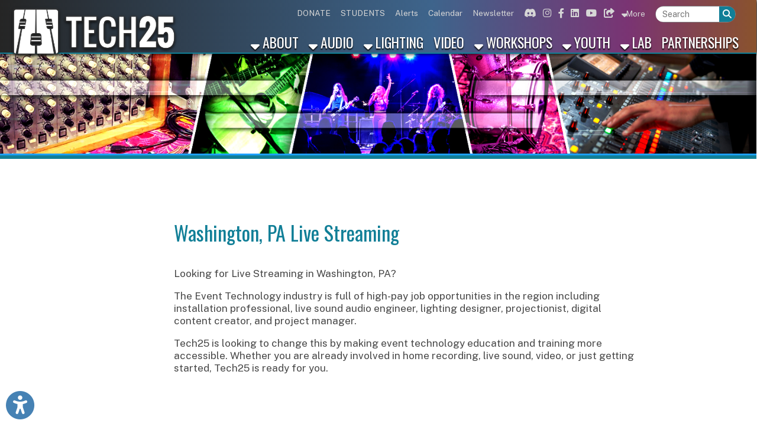

--- FILE ---
content_type: text/html; charset=UTF-8
request_url: https://www.tech25.org/page/1/8/5/washington-pa-live-streaming
body_size: 42190
content:
<!DOCTYPE html PUBLIC "-//W3C//DTD XHTML 1.0 Transitional//EN" "https://www.w3.org/TR/xhtml1/DTD/xhtml1-transitional.dtd">
<html xmlns:fb="http://www.facebook.com/2008/fbml" xmlns:og="http://opengraphprotocol.org/schema/" xmlns="https://www.w3.org/1999/xhtml" lang="en"><head>
<script>
	// Register the ServiceWorker used for making the site installable as a PWA.
	// This handles all caching, so no more need for the $cdnCacheVersion variable.
	window.addEventListener("load", function(){
		if("serviceWorker" in navigator){
			navigator.serviceWorker.register("/sw.js")
				.catch(error => console.error("Service Worker registration error.", error));
		}
	});
</script>
		<meta property="og:url" content="https://www.tech25.org/seo-pages//" />
		<meta property="og:type" content="website" />
		<meta property="og:locale" content="en_US" />
		<meta property="og:title" content="" />
		<meta property="og:logo" content="https://www.tech25.org/images/design/facebook_post_image.jpg" />
		<meta property="og:image" name="image" content="https://www.tech25.org/images/design/facebook_post_image.jpg" />
		<meta property="og:image:secure_url" content="https://www.tech25.org/images/design/facebook_post_image.jpg" />
		<meta property="og:image:type" content="image/jpeg" /> 
		<meta property="og:image:width" content="630" /> 
		<meta property="og:image:height" content="315" />
		<meta property="og:image:alt" content="Tech25 Logo" />
		<meta property="og:site_name" content="Tech25" />
		<meta property="og:description" content="" />
	<!--						<meta property="fb:app_id" content="474419713035971" />-->
	<!--						<meta property="fb:pages" content="107627483957343" />-->

				<title>Washington, PA Live Streaming | Tech25 | Tech25 | Event Production and Broadcast Industry Classes in Pittsburgh, PA</title>        
 			<meta name="description" content="Tech25 strives to be a unifying pillar of the Carrick community through workforce development training, collaborative events and neighborhood outreach. Equal parts educational programs, venue, recording studio, and production powerhouse, Tech25.">
    <meta http-equiv="Content-Type" content="text/html; charset=UTF-8" />
<meta name="format-detection" content="telephone=no">
<link rel="manifest" href="/manifest.json"/>

<link rel="preconnect" href="https://fonts.gstatic.com">
<link href="https://use.fontawesome.com/releases/v6.4.2/css/all.css" rel="stylesheet">
<link rel="shortcut icon" href="/favicon.ico?v=1.0" type="image/x-icon">
<link rel="icon" href="/favicon.ico?v=1.0" type="image/x-icon">
<link rel="image_src" href="https://www.tech25.org/apple-touch-icon.png" />
<link rel="stylesheet" href="https://cdn.tsgsmartsite.com/styles/standard-required.css?v=1.06" type="text/css" />
<link rel="stylesheet" href="https://cdn.tsgsmartsite.com/styles/general-required.css?v=1.08" type="text/css" />
<link rel="stylesheet" href="https://cdn.tsgsmartsite.com/styles/banners.css?v=1.11" type="text/css" />
<link rel="stylesheet" href="https://cdn.tsgsmartsite.com/styles/blog.css?v=1.00" type="text/css" />
<link rel="stylesheet" href="https://cdn.tsgsmartsite.com/styles/forms.css" type="text/css" />
<link rel="stylesheet" href="https://cdn.tsgsmartsite.com/styles/nav.css" type="text/css" />
<link rel="stylesheet" href="https://cdn.tsgsmartsite.com/styles/email.css" type="text/css" />
<link rel="stylesheet" href="https://cdn.tsgsmartsite.com/styles/jobs.css" type="text/css" />
<link rel="stylesheet" href="https://cdn.tsgsmartsite.com/styles/newsletter.css?v=1.00" type="text/css" />
<link rel="stylesheet" href="https://cdn.tsgsmartsite.com/styles/spectrum.css" type="text/css" />
<link rel="stylesheet" href="https://cdn.tsgsmartsite.com/styles/seocomponent.css" type="text/css" />
<link rel="stylesheet" href="https://cdn.tsgsmartsite.com/styles/adpromotion.css" type="text/css" />
<link rel="stylesheet" href="https://code.jquery.com/ui/1.14.0/themes/base/jquery-ui.css" />
<link href="https://cdn.tsgsmartsite.com/styles/jquery-ui-mod.css" rel="stylesheet" type="text/css"/>
<link rel="stylesheet" href="https://cdn.jsdelivr.net/npm/@fancyapps/ui@5.0/dist/fancybox/fancybox.css" />
<link rel="stylesheet" type="text/css" href="https://cdn.tsgsmartsite.com/styles/jquery.dataTables.css" />
<link rel="stylesheet" href="https://cdn.tsgsmartsite.com/styles/jquery-ui-timepicker-addon.css" type="text/css" />
<link rel="stylesheet" href="https://cdn.tsgsmartsite.com/js/jquery.mCustomScrollbar.min.css" type="text/css" />
<link rel="stylesheet" href="https://cdn.tsgsmartsite.com/styles/document_center_styles.css?v=1.1" type="text/css" />
<link type="text/css" rel="stylesheet" href="https://cdn.tsgsmartsite.com/js/checkboxSelect/checkboxSelect.css"  />
<link href="https://cdn.tsgsmartsite.com/skin/jplayer.blue.monday.css" rel="stylesheet" type="text/css" />
<link href="https://cdn.tsgsmartsite.com/styles/content-slider.css" rel="stylesheet" type="text/css" />
<link rel="stylesheet" href="https://cdn.tsgsmartsite.com/styles/accessibility.css">
<link rel="stylesheet" href="https://cdn.tsgsmartsite.com/styles/google-translate.css" />
<link rel='stylesheet' href='https://cdn.tsgsmartsite.com/styles/visual-grids.css' type='text/css'>
<link rel="apple-touch-icon" sizes="180x180" href="/apple-touch-icon.png" />
<link rel="icon" type="image/png" sizes="32x32" href="/favicon-32x32.png" />
<link rel="icon" type="image/png" sizes="16x16" href="/favicon-16x16.png" />
<link rel="mask-icon" href="/safari-pinned-tab.svg" color="#5bbad5" />
<meta name="theme-color" content="#ffffff">
<script type="text/javascript" src="https://code.jquery.com/jquery-3.7.1.min.js"></script>
<script type="text/javascript" src="https://code.jquery.com/jquery-migrate-3.5.2.min.js"></script>
<script type="text/javascript" src="https://code.jquery.com/ui/1.14.0/jquery-ui.min.js"></script>
<script type="text/javascript" src="https://cdn.tsgsmartsite.com/js/jquery.mask.js"></script>
<script type="text/javascript" src="https://cdn.tsgsmartsite.com/js/common.js?v=1.04"></script>
<script type="text/javascript" src="https://cdn.tsgsmartsite.com/js/ajax.js"></script>
<script type="text/javascript" src="https://cdn.tsgsmartsite.com/js/formbuilder/formViewer.js"></script>
<script type="text/javascript" src="https://cdn.tsgsmartsite.com/js/flowplayer-3.2.4.min.js"></script>
<script type="text/javascript" src="https://cdn.jsdelivr.net/npm/@fancyapps/ui@5.0/dist/fancybox/fancybox.umd.js"></script>
<script type="text/javascript" src="https://cdn.tsgsmartsite.com/js/jquery.innerfade.js"></script>
<script src="https://cdn.tsgsmartsite.com/js/scale-site.js"></script>
<script type="text/javascript" src="https://cdn.tsgsmartsite.com/js/q2_login.js"></script>
<script type="text/javascript" src="https://cdn.tsgsmartsite.com/js/q2_webcheckbox.js"></script>
<script type="text/javascript" src="https://cdn.tsgsmartsite.com/js/q2_webeditpassword.js"></script>
<script type="text/javascript" src="https://cdn.tsgsmartsite.com/js/functions.js"></script>
<script type="text/javascript" src="https://cdn.tsgsmartsite.com/js/spectrum.js"></script>
<script type="text/javascript" src="https://cdn.tsgsmartsite.com/js/jquery.mCustomScrollbar.concat.min.js"></script>
<script type="text/javascript" src="https://cdn.tsgsmartsite.com/js/masonry.pkgd.min.js"></script>
<script type="text/javascript" src="https://cdn.tsgsmartsite.com/js/document_center.js?v=2.0"></script>
<script src="https://cdn.tsgsmartsite.com/js/jquery.Jcrop.js"></script>
<link rel="stylesheet" href="https://cdn.tsgsmartsite.com/styles/jquery.Jcrop.css" type="text/css" />
<script type="text/javascript" src="https://cdn.tsgsmartsite.com/jPlayer/src/javascript/add-on/jplayer.playlist.js"></script>
<script type="text/javascript" src="https://cdn.tsgsmartsite.com/jPlayer/src/javascript/add-on/jquery.jplayer.inspector.js"></script>
<script type="text/javascript" src="https://cdn.tsgsmartsite.com/jPlayer/src/javascript/jplayer/jquery.jplayer.js"></script>
<script src="https://cdn.tsgsmartsite.com/js/jquery.dataTables.min.js" type="text/javascript"></script>
<script type="text/javascript" src="https://cdn.tsgsmartsite.com/js/jquery-ui-timepicker-addon.js"></script>   
<script src='https://www.google.com/recaptcha/api.js'></script>         	
<script src='https://cdn.tsgsmartsite.com/js/content-slider.js'></script>         	
<link rel="stylesheet" href="https://cdn.tsgsmartsite.com/styles/aem_calendar.css" type="text/css" />
<script src="https://cdn.tsgsmartsite.com/js/aem_calendar.js" type="text/javascript"></script>
<script type="text/javascript" src="https://cdn.tsgsmartsite.com/js/google-translate.js"></script>
<script src="https://cdn.tsgsmartsite.com/js/accessibility.js"></script>
<script src="https://cdn.tsgsmartsite.com/js/checkboxSelect/checkboxSelect.js"></script>
<script src="https://cdn.tsgsmartsite.com/js/page_builder.js?v=1767028864"></script>
<link rel="stylesheet" href="https://cdn.tsgsmartsite.com/styles/page_builder.css?v=1767028864" type="text/css" />
<link href="https://fonts.googleapis.com/css2?family=Public Sans:wght@400;500;700&display=swap" rel="stylesheet"> <link href="https://fonts.googleapis.com/css2?family=Oswald:wght@400;600&display=swap" rel="stylesheet"> <link href="/styles/theme.css?v=1767028864" rel="stylesheet">     <script type="text/javascript">
		window.isMobile = false;
	$(document).ready(function() {
		if ($("a[rel=example_group]").length) {
			Fancybox.bind("a[rel=example_group]", {groupAll: true});
		}
		//FireFox fixedHeader Scroll Left issue
		$(window).scroll(function(){
		var scroll = $(this).scrollLeft();
			$('#fixedHeader').css('left', '-'+scroll+'px');	
		});
		//featured news with adjustment
		var articleCnt =0;
		var scrollExpd = 250;
		$('.scrollWrapper .thumb a img').each(function(){
			articleCnt++ ;
		});
		scrollExpd = scrollExpd * articleCnt;
	   $('.scrollWrapper').width(scrollExpd);
		//End of featured news with adjustment
		/* Custom Scroll Bars */
		$('.customScrollY').mCustomScrollbar({
			axis : "y", 
			mouseWheel : { 
				enable : true
			}
		});
		$('.customScrollX').mCustomScrollbar({
			axis : "x", 
			mouseWheel : { 
				enable : true
			}
		});
		/* FancyBox Pop up for Page Banners */
		if ($('.fancyboxPopup').length) {
			$('.fancyboxPopup').fancybox({
				 'width' : "95%",
				 'height' : "90%",
				 'scrolling': 'yes',
				 'autoScale' : false,
				 'transitionIn' : 'elastic',
				 'transitionOut' : 'elastic',
				 'type' : 'iframe'		
			});			
		}
		/* FancyBox Pop up for Currnet SEO Page Banners */
		if ($('.seoBannerCurrent').length) {
			$('.seoBannerCurrent').fancybox({
				 'width' : "95%",
				 'height' : "90%",
				 'scrolling': 'yes',
				 'autoScale' : true,
				 'transitionIn' : 'elastic',
				 'transitionOut' : 'elastic'		
			});			
		}
		if ($('.iframe').length) {
			$(".iframe").fancybox({
				 'width' : 880,
				 'height' : 500,
				 'scrolling': 'no',
				 'autoScale' : false,
				 'transitionIn' : 'elastic',
				 'transitionOut' : 'elastic',
				 'type' : 'iframe'
			 });
		}
		/* TSG-accordion */
		if ($('.TSG-accordion').length) {
			$('.TSG-accordion').accordion({
				active: false,
				// Only use jQuery accordion widget for the styles, we need to implement the functionality ourselves since the widget doesn't work properly with our TSG-accordion table setup
				disabled: true
				/*, collapsible: true,
				heightStyle: "content"*/
			});
            $('.TSG-accordion').removeClass('ui-state-disabled');
			// Set height to zero for all closed accordions to fix bug with the first click causing the accordion to open up to far and then come back to the appropriate size
			$('.TSG-accordion .ui-accordion-content:not(.ui-accordion-content-active)').height(0);
			$('.TSG-accordion .ui-accordion-content.ui-accordion-content-active').height($('.TSG-accordion .ui-accordion-content.ui-accordion-content-active tbody').height());
		}
		// Add a scroll overflow-x class to larger tables.
		$('table').each(function(){
			if($(this).find('tr:first > td').length >= 5)
				$(this).addClass("table-overflow")
		});
								// Alternate Table Row Color
				/*
				$("#content table tr:even").addClass("even");
				$("#content table tr:odd").addClass("odd");
				*/
								/* Newsletter sign up popup */
		var previous_form, next_form;
		$(document).on('click', '#nextBtn', function(e){
			e.preventDefault();
			//Collect the data and validate fields
			var news_first_name = $('#NEWS_FIRST_NAME').val().trim();
			var news_last_name = $('#NEWS_LAST_NAME').val().trim();
			var news_email_address = $('#NEWS_EMAIL').val().trim();
			var news_selectedOne = $("input[name='newsSignUp[]']").is(":checked");
			//selected list
			if (news_first_name == "" || news_last_name == "" || news_email_address == "" || news_selectedOne == 0)
				{
					$("#newsletterSubscribeDiv").effect("shake",{ time:3 }, 100 );
					if (news_first_name == "")
						$('#NEWS_FIRST_NAME').css("border", "1px solid #f93c3c");
					if (news_last_name == "")
						$('#NEWS_LAST_NAME').css("border", "1px solid #f93c3c");
					if (news_email_address == "")
						$('#NEWS_EMAIL').css("border", "1px solid #f93c3c");
					if (news_selectedOne == 0){
						$("input[name='newsSignUp[]']").css("outline", "1px solid #f93c3c");
					}
				} else {
					//validate email
					if (validateSubscribeEmail(news_email_address))
					{
						//Go to next step
						previous_form = $(this).parent();
						next_form = $(this).parent().next();
						next_form.show();
						previous_form.hide();
					} else {
						$("#newsletterSubscribeDiv").effect("shake",{ time:3 }, 100 );
						$('#NEWS_EMAIL').css("border", "1px solid #f93c3c");
						//alert('Invalid Email Address')
					}
				} 
		});
		$(document).on('click', '#newsletterClosePopup', function(e){
			//set cookie to expire in 30 days
			$.post("/ajax_news_subscribe.php", { method:"setCookieSignUp"})
			.done(function(data){
				$('#newsletterSubscribeDiv').hide();
			});
		});
		$(document).on('click', '.nothanksNewsButton', function(e){
			//set cookie to expire in 30 days
			$.post("/ajax_news_subscribe.php", { method:"setCookieSignUp"})
			.done(function(data){
				$('#newsletterSubscribeDiv').hide();
			});
		});
				$(document).on('click', '#signupNewsButton', function(e){
			e.preventDefault();
			//alert ('test 1');
			var validSubmit = 1;
			var recaptcha_response = $('#g-recaptcha-response').val();
			if(recaptcha_response == ""){
				validSubmit = 0;
				$("#newsletterSubscribeDiv").effect("shake",{ time:3 }, 100 );
				$('iframe[title="reCAPTCHA"').css('border', '1px solid #f93c3c');
			}
			//Collect the data and validate fields
			var news_first_name = $('#NEWS_FIRST_NAME').val().trim();
			var news_last_name = $('#NEWS_LAST_NAME').val().trim();
			var news_email_address = $('#NEWS_EMAIL').val().trim();
			//Get selected newsletter
			var subscribeList = checkSubscribeSelection();
			//var news_company_name = $('#NEWS_COMPANY_NAME').val().trim();
            var news_company_name = '';
			var news_address = $('#NEWS_ADDRESS').val().trim();
			var news_city = $('#NEWS_CITY').val().trim();
			var news_state = $('#NEWS_STATE').val().trim();
			var news_zip = $('#NEWS_ZIP').val().trim();		
			var news_cell_phone = $('#NEWS_CELL_PHONE').val().trim().replace(/\D/g,'');
            var news_optin = $('#NEWS_OPT_IN').is(":checked") ? "T" : "F";
			//Store State Abbreviation only
			if (news_state != ''){
				if(news_state.length > 2){
					
					$('#NEWS_STATE').css("border", "1px solid #f93c3c");
					$('#NEWS_STATE').value = '';
					validSubmit = 0;
				}
			}
			//Store cell number in xxxxxxxxxx format only
			var cellno = /^\d{10}$/;
			if(news_cell_phone != ''){
				if (!news_cell_phone.match(cellno)){
					$('#NEWS_CELL_PHONE').css("border", "1px solid #f93c3c");
					$('#NEWS_CELL_PHONE').value ='';
					validSubmit = 0;
				}
			}
            if(news_optin == "F")
            {
                $("#newsletterSubscribeDiv").effect("shake",{ time:3 }, 100 );
                $('#NEWS_OPT_IN').css("outline", "1px solid #f93c3c");
				validSubmit = 0;    
            }
			if (validSubmit)
				{
						// We need to save the subscribers input
						$.post("/ajax_news_subscribe.php", { method:"newsletterSignUp", first_name: news_first_name, last_name: news_last_name, email_address: news_email_address, subscribeList: subscribeList, news_company_name: news_company_name, news_address: news_address, news_city: news_city, news_state: news_state, news_zip: news_zip, news_cell_phone: news_cell_phone, recaptcha_response:recaptcha_response})
						.done(function(data){
							if(!data){
								$("#newsletterSubscribeDiv").effect("shake",{ time:3 }, 100 );
								$('iframe[title="reCAPTCHA"').css('border', '1px solid #f93c3c');
							}else{
								$('#newsDivSubheading').hide();
								$('#newsSignUpMSG').show().html(data);

								setTimeout( function() {
								$("#newsletterSubscribeDiv").hide();
								}, 3000);
							}
						}); 
						//End of Ajax news subscribe
				} 
		});
		
		$(document).on('focusin', '.dropdownMenuHolder', function(){
			$(this).find('.sectionStylizedMenu').css({'visibility': 'visible', 'opacity': '1'});
		});
		$(document).on('focusout', '.dropdownMenuHolder', function(){
			$(this).find('.sectionStylizedMenu').css({'visibility': 'hidden', 'opacity': '0'});
		});
		
		$(".sectionFullWidthMenu").siblings(".menuBuilderLink").on("click", function(e){
			e.preventDefault();
			$(this).siblings(".sectionFullWidthMenu").addClass("open");
		});
		$(document.body).on("click", function(e){
			// Don't trigger for the jQuery.click() method.
			if(!e.originalEvent)
				return;
			$(".sectionFullWidthMenu.open").parents("li.menuBuilderLink").each(function(){
				if(e.target.closest("li.menuBuilderLink") === this)
					return;
				$(this).find(".sectionFullWidthMenu").removeClass("open");
			});
		});
		
		// Initialize Accessibility widget
		initializeAccessibility(false, false, true, "bottom", "10px", "left", "10px");
		
				// Resize staff member grids.
		resizeStaffMemberGrid();
		// Reapply banner top margins so that they don't get cut off by the header.
		applyBannerTopMargin();
			});
</script>
<style>
	.noBanners {
		background: url(/images/design/nobanner.jpg?v=1.0) no-repeat bottom left/cover;
	}
	.filter {
		background: url(/images/design/slider-cover.png) no-repeat bottom left/cover;
	}
	</style>
<meta name="apple-itunes-app" content="app-id=1605797345, app-argument=https://apps.apple.com/us/app/tech25/id1605797345">
    </head>
<body>
	<ul class="skipLinks" id="topSkipLinks">
		<li><a href="#mainDiv">Skip Navigation</a></li>
		<li><a href="/">Back to Home Page</a></li>
			</ul>
<!-- Google tag (gtag.js) -->
<script async src="https://www.googletagmanager.com/gtag/js?id=G-TW2R0FZSFE"></script>
<script>
  window.dataLayer = window.dataLayer || [];
  function gtag(){dataLayer.push(arguments);}
  gtag('js', new Date());

  gtag('config', 'G-TW2R0FZSFE');
</script>

<!-- Meta Pixel Code -->
<script>
!function(f,b,e,v,n,t,s)
{if(f.fbq)return;n=f.fbq=function(){n.callMethod?
n.callMethod.apply(n,arguments):n.queue.push(arguments)};
if(!f._fbq)f._fbq=n;n.push=n;n.loaded=!0;n.version='2.0';
n.queue=[];t=b.createElement(e);t.async=!0;
t.src=v;s=b.getElementsByTagName(e)[0];
s.parentNode.insertBefore(t,s)}(window, document,'script',
'https://connect.facebook.net/en_US/fbevents.js');
fbq('init', '24886831247682284');
fbq('track', 'PageView');
</script>
<noscript><img height="1" width="1" style="display:none"
src="https://www.facebook.com/tr?id=24886831247682284&ev=PageView&noscript=1"
/></noscript>
<!-- End Meta Pixel Code -->				
	
	
	<div id="fixedHeader">
    		            <div class="logoNavWrapper">
                <div class="logoTreatment"><a href="/"><img src="/images/design/Tech25-Logo-White2.png" class="headerLogo" id="logo" alt="Image of Tech25 Logo"></a></div>
	    		<div id="secondaryNavigation">
		    		<ul><li class='defaultLink'><a href='https://donorbox.org/donation-to-tech-25' target='_blank' class='menuBuilderLink'>DONATE</a></li><li class='menuBuilderLink dropdownMenuHolder'><a href='/students' class='menuBuilderLink'> STUDENTS</a></li><li class='defaultLink'><a href='/alerts' class='menuBuilderLink'>Alerts</a></li><li class='defaultLink'><a href='/calendar' class='menuBuilderLink'>Calendar</a></li><li class='defaultLink'><a href='https://www.tech25.org/about/newsletter/304' target='' class='menuBuilderLink'>Newsletter</a></li><li class='defaultLink'><a href='https://discord.gg/rf4x7kmYQT' target='_blank' class='menuBuilderLink'><i class='fab fa-discord' aria-hidden='true'></i><span class='sr-only'>Link for Discord</span></a></li><li class='defaultLink'><a href='https://www.instagram.com/tech25pgh/' target='_blank' class='menuBuilderLink'><i class='fab fa-instagram' aria-hidden='true'></i><span class='sr-only'>Link for Instagram</span></a></li><li class='defaultLink'><a href='https://www.facebook.com/tech25pgh' target='_blank' class='menuBuilderLink'><i class='fab fa-facebook-f' aria-hidden='true'></i><span class='sr-only'>Link for Facebook</span></a></li><li class='defaultLink'><a href='https://www.linkedin.com/company/tech25pgh/' target='_blank' class='menuBuilderLink'><i class='fab fa-linkedin' aria-hidden='true'></i><span class='sr-only'>Link for Linkedin</span></a></li><li class='defaultLink'><a href='https://www.youtube.com/@tech25pgh' target='_blank' class='menuBuilderLink'><i class='fab fa-youtube' aria-hidden='true'></i><span class='sr-only'>Link for Youtube</span></a></li><li class='defaultLink'><a href='https://bsky.app/profile/tech25pgh.bsky.social' target='_blank' class='menuBuilderLink'><i class='fas fa-share-square' aria-hidden='true'></i><span class='sr-only'>Link for Bluesky</span></a></li>
						<li class='menuBuilderLink dropdownMenuHolder'><a href='#' class='menuBuilderLink'><i class='fas fa-sort-down'></i> More</a>
							<div id='more-menu' class='sectionStylizedMenu'>
								<div class='dropDownMenuStyleApplied'>
									<div class='sectionDropdownSideEffect'>
										<div class='sectionStylizedMenuTriangleUp'></div>			<a href='https://www.threads.net/@tech25pgh' target='_blank'>Threads</a>			<a href='https://twitter.com/tech25pgh' target='_blank'>X Twitter</a>			<a href='https://www.tiktok.com/@tech25pgh' target='_blank'>tiktok</a>			<a href='https://linktr.ee/tech25pgh' target='_blank'>linktree</a>			<a href='/news'>News</a>			<a href='/get-the-app'>Get the App</a>		</div>
								</div>
							</div>
						</li><li>	        	<div class="searchDiv">
                    <form action="/search" method="post" class="search-container search">
                    <input data-cms_search_id='searchHome' name="SEARCH_TERM" id="SEARCH_TERM" title="Search Term" type="search" class="searchTerm cms-searchterms ui-autocomplete-input textbox" placeholder="Search" onfocus="clearInputValue('SEARCH_TERM');" autocomplete="off" role="textbox" aria-autocomplete="list" aria-haspopup="true">
                      <input title="Search" value="&#xf002;" type="submit" class="button">
                    </form>
                    <div id="searchHome"></div>
				</div> 
		</li></ul>				
			    </div>
			    <div id="primaryNavigation">
				    <ul><li class='menuBuilderLink dropdownMenuHolder'>
		<a href='/about' class='menuBuilderLink'><i class='fas fa-sort-down'></i> About</a>
		<div id='about-menu' class='sectionStylizedMenu'>
			<div class='dropDownMenuStyleApplied'>
				<div class='sectionDropdownSideEffect'>
					<div class='sectionStylizedMenuTriangleUp'></div><a href='/about/about-and-mission/1'>About & Mission</a><a href='/about/staff-and-board/2'>Staff & Board</a><a href='/about/contact-and-visit-tech25/19'>Contact & Visit Tech25</a><a href='/about/outreach-and-hire-us/100'>Outreach & Hire Us</a><a href='/about/press/101'>Press</a><a href='/about/newsletter/304'>Newsletter</a>
					<div class='sectionLevel3Links'>
						<div style='display:flex;'>
							<a href='/about/employment/356'>Employment</a>
							<a class='toggleSectionLevel3NestedPages' style='width: 10%;'><i class='fas fa-plus'></i></a>
						</div>
						<div class='sectionLevel3NestedPages' style='display:none;'><a href='/about/content-creator/357' target='_self'>contentcreator</a>
						</div>
					</div>	</div>
			</div>
		</div></li><li class='menuBuilderLink dropdownMenuHolder'>
		<a href='/audio-' class='menuBuilderLink'><i class='fas fa-sort-down'></i> Audio </a>
		<div id='audio--menu' class='sectionStylizedMenu'>
			<div class='dropDownMenuStyleApplied'>
				<div class='sectionDropdownSideEffect'>
					<div class='sectionStylizedMenuTriangleUp'></div><a href='/audio-/audio-basics-training/65'>Audio Basics</a><a href='/audio-/live-sound-i/60'>Live Sound </a><a href='/audio-/live-sound-ii/327'>Live Sound II</a>
					<div class='sectionLevel3Links'>
						<div style='display:flex;'>
							<a href='/audio-/music-production-classes/328'>Music Production Classes</a>
							<a class='toggleSectionLevel3NestedPages' style='width: 10%;'><i class='fas fa-plus'></i></a>
						</div>
						<div class='sectionLevel3NestedPages' style='display:none;'><a href='/audio-/music-production-basics/332' target='_self'>Music Production Basics</a><a href='/audio-/making-beats-with-push-3-and-ableton-live/344' target='_self'>Making Beats With Push 3 & Ableton Live</a><a href='/audio-/multitrack-mixing/346' target='_self'>Multitrack Mixing</a>
						</div>
					</div>	</div>
			</div>
		</div></li><li class='menuBuilderLink dropdownMenuHolder'>
		<a href='/lighting' class='menuBuilderLink'><i class='fas fa-sort-down'></i> Lighting</a>
		<div id='lighting-menu' class='sectionStylizedMenu'>
			<div class='dropDownMenuStyleApplied'>
				<div class='sectionDropdownSideEffect'>
					<div class='sectionStylizedMenuTriangleUp'></div><a href='/lighting/lighting-basics/187'>Lighting Basics</a><a href='/lighting/lighting-design-and-programming-i/323'>Lighting Design & Programming I</a>	</div>
			</div>
		</div></li><li class='menuBuilderLink dropdownMenuHolder'><a href='/video-' class='menuBuilderLink'> Video </a></li><li class='menuBuilderLink dropdownMenuHolder'>
		<a href='/workshops' class='menuBuilderLink'><i class='fas fa-sort-down'></i> Workshops</a>
		<div id='workshops-menu' class='sectionStylizedMenu'>
			<div class='dropDownMenuStyleApplied'>
				<div class='sectionDropdownSideEffect'>
					<div class='sectionStylizedMenuTriangleUp'></div><a href='/workshops/martin-audio-optimized-line-arrays/358'>Martin Audio: Optimized Line Arrays</a><a href='/workshops/sapsis-entertainment-rigging-fundamentals/359'>Sapsis: Entertainment Rigging Fundamentals</a>
					<div class='sectionLevel3Links'>
						<div style='display:flex;'>
							<a href='/workshops/past-workshops/220'>PAST WORKSHOPS</a>
							<a class='toggleSectionLevel3NestedPages' style='width: 10%;'><i class='fas fa-plus'></i></a>
						</div>
						<div class='sectionLevel3NestedPages' style='display:none;'><a href='/workshops/obsidian-lighting-control-level-1-and-2-training/348' target='_self'>Obsidian Lighting Control Level 1 & 2 Training</a><a href='/workshops/allen-and-heath-dlive-certification-training/343' target='_self'>Allen & Heath dLive Certification Training</a><a href='/workshops/bob-mccarthy-stereo-in-the-round-at-stadium-scale/351' target='_self'>Bob McCarthy: Stereo in the Round at Stadium Scale</a><a href='/workshops/steel-yard-soundsystem-workshop/342' target='_self'>Steel Yard Soundsystem Workshop</a><a href='/workshops/shure-wireless-rf-systems-workshop/333' target='_self'>Shure Wireless RF Systems Workshop</a><a href='/workshops/drum-tech-workshop/318' target='_self'>Drum Tech Workshop</a><a href='/workshops/obsidian-lighting-control-training/311' target='_self'>Obsidian Lighting Control Training</a><a href='/workshops/dante-certification/257' target='_self'>Dante Certification</a><a href='/workshops/yamaha-console-workshop/306' target='_self'>Yamaha Console Workshop</a><a href='/workshops/getting-started-with-ableton/326' target='_self'>Getting Started with Ableton</a><a href='/workshops/sound-design-and-mixing-for-theatre/297' target='_self'>Sound Design & Mixing for Theatre</a><a href='/workshops/ableton-user-group-meetups-/251' target='_self'>Ableton User Group Meetups </a><a href='/workshops/going-deeper-with-ableton-live/266' target='_self'>Going Deeper with Ableton Live</a><a href='/workshops/entertainment-power-distribution-with-lex-products/296' target='_self'>Entertainment Power Distribution with LEX Products</a><a href='/workshops/pangolin-laser-technician-courses/290' target='_self'>Pangolin Laser Technician Courses</a><a href='/workshops/projection-mapping/272' target='_self'>Projection Mapping</a><a href='/workshops/elevating-as-a-modern-dj/287' target='_self'>Elevating as a Modern DJ</a><a href='/workshops/sports-broadcast-audio/130' target='_self'>Sports Broadcast Audio</a><a href='/workshops/video-essentials-workshop/263' target='_self'>Video Essentials Workshop</a><a href='/workshops/led-pixel-mapping-workshop/254' target='_self'>LED Pixel Mapping Workshop</a><a href='/workshops/soldering-workshop/256' target='_self'>Soldering Workshop</a>
						</div>
					</div>	</div>
			</div>
		</div></li><li class='menuBuilderLink dropdownMenuHolder'>
		<a href='/youth' class='menuBuilderLink'><i class='fas fa-sort-down'></i> Youth</a>
		<div id='youth-menu' class='sectionStylizedMenu'>
			<div class='dropDownMenuStyleApplied'>
				<div class='sectionDropdownSideEffect'>
					<div class='sectionStylizedMenuTriangleUp'></div><a href='/youth/school-programs/112'>In School Programs</a>
					<div class='sectionLevel3Links'>
						<div style='display:flex;'>
							<a href='/youth/teen-programs/203'>Teen Programs</a>
							<a class='toggleSectionLevel3NestedPages' style='width: 10%;'><i class='fas fa-plus'></i></a>
						</div>
						<div class='sectionLevel3NestedPages' style='display:none;'><a href='/youth/warhol-teen-dj-academy/104' target='_self'>Warhol: Teen DJ Academy</a><a href='/youth/start-on-success/74' target='_self'>Start on Success</a>
						</div>
					</div><a href='/youth/summer-job-program/286'>Summer Job Program</a><a href='/youth/gap-year-apprenticeship/316'>GAP Year Apprenticeship</a><a href='/youth/youth-productions/147'>Youth Productions</a>	</div>
			</div>
		</div></li><li class='menuBuilderLink dropdownMenuHolder'>
		<a href='/lab' class='menuBuilderLink'><i class='fas fa-sort-down'></i> Lab</a>
		<div id='lab-menu' class='sectionStylizedMenu'>
			<div class='dropDownMenuStyleApplied'>
				<div class='sectionDropdownSideEffect'>
					<div class='sectionStylizedMenuTriangleUp'></div><a href='/lab/lab-hours/338'>Lab Hours</a><a href='/lab/gear-lab/339'>Gear Lab</a>	</div>
			</div>
		</div></li><li class='menuBuilderLink dropdownMenuHolder'><a href='/partnerships' class='menuBuilderLink'> Partnerships</a></li></ul>    			</div><!-- end mainNav -->
            </div>
		<!-- end nav -->
  	</div><!-- endfixedHeader //-->
  <!---------END header----------->
  
	<div id="mainDiv" class="extraTopPad">
<div id="contentPageBackground"><div class="noBanners"></div><div id="contentBGFullContent">		<div id="contentFull">						
												
																		
											
						<!-- TEMPLATE_1 ENDS //-->	<div class="seoDivContentWrapper">	<div class="seocontent">		<h1 class="titleLarge">Washington, PA Live Streaming</h1><br /><p>Looking for&nbsp;Live Streaming in&nbsp;Washington, PA?</p>
<p>The Event Technology industry is full of high-pay job opportunities in the region including installation professional, live sound audio engineer, lighting designer, projectionist, digital content creator, and project manager.&nbsp;</p>
<p>Tech25 is looking to change this by making event technology education and training more accessible. Whether you are already involved in home recording, live sound, video, or just getting started, Tech25 is ready for you.</p>	</div></div>		<!-- TEMPLATE_2 STARTS //-->
		</div></div>  
			</div><!--END contentPageBackground//-->         
            
    <div id="footer">
        <p>&nbsp;</p>
<p><a class="cmsImageWrapper" title="" href="https://app.candid.org/profile/10975224" target="_blank" rel="noopener"><img class="cmsImage" src="https://www.tech25.org/images/content/thumb_b319704ab8a4ba123166134f9-86016.png" alt="" width="100" height="100" align="Left" /></a><br /><br /><a class="cmsImageWrapper" title="" href="https://www.tech25.org/images/content/large_aca0bbaff37c41497ef2d25d5-97021.png" rel="example_group">Privacy Policy&nbsp;|&nbsp;Non-Discrimination Policy</a></p>
<p style="text-align: left;">&nbsp;</p>
<table style="border-collapse: collapse; width: 52.860695%; height: 364px;" border="1">
<tbody>
<tr>
<td style="width: 25%;"><img class="cmsImage" style="display: block; margin-left: auto; margin-right: auto;" src="https://www.tech25.org/images/content/medium_547e33d04175be1a5888da221-18481.png" width="219" height="256" align="None" /></td>
<td style="width: 25%;"><img class="cmsImage" style="display: block; margin-left: auto; margin-right: auto;" src="https://www.tech25.org/images/content/medium_f4f42cad9b22caf7e1b080a97-89651.png" width="229" height="110" align="None" /></td>
<td style="width: 25%;"><img class="cmsImage" style="display: block; margin-left: auto; margin-right: auto;" src="https://www.tech25.org/images/content/medium_220045dbcf9fa861202babac7-70623.png" width="225" height="108" align="None" /></td>
<td style="width: 25%;">&nbsp;</td>
</tr>
<tr>
<td style="width: 25%;"><img class="cmsImage" style="display: block; margin-left: auto; margin-right: auto;" src="https://www.tech25.org/images/content/medium_47b9cf52ccc268976426a06b8-95303.png" width="268" height="102" align="None" /></td>
<td style="width: 25%;"><img class="cmsImage" style="display: block; margin-left: auto; margin-right: auto;" src="https://www.tech25.org/images/content/medium_fe07a204442f5fb9e86f57297-51290.png" width="227" height="115" align="None" /></td>
<td style="width: 25%;"><img class="cmsImage" style="display: block; margin-left: auto; margin-right: auto;" src="https://www.tech25.org/images/content/medium_bc09c7779fe5943341403a1ec-4943.png" width="213" height="106" align="None" /></td>
<td style="width: 25%;">&nbsp;</td>
</tr>
<tr>
<td style="width: 25%;"><img class="cmsImage" style="display: block; margin-left: auto; margin-right: auto;" src="https://www.tech25.org/images/content/medium_f33b6ea26476e6c41d9d77ae9-50500.png" alt="" width="181" height="182" align="None" /></td>
<td style="width: 25%; text-align: center;"><img class="cmsImage" style="display: block; margin-left: auto; margin-right: auto;" src="https://www.tech25.org/images/content/medium_2e4877b04935aa05002b01744-63619.png" width="216" height="132" align="None" /><br /><br /></td>
<td style="width: 25%; text-align: center;">
<p><img class="cmsImage" style="display: block; margin-left: auto; margin-right: auto;" src="https://www.tech25.org/images/content/medium_94ff382fbffa0f1f8d9ac2101-35977.png" alt="" width="158" height="168" align="None" /></p>
</td>
<td style="width: 25%; text-align: center;">&nbsp;</td>
</tr>
</tbody>
</table>
<table style="border-collapse: collapse; width: 64.906325%; height: 78px;" border="1">
<tbody>
<tr style="height: 148px;">
<td style="width: 34.0782%; height: 148px;"><img class="cmsImage" style="display: block; margin-left: auto; margin-right: auto;" src="https://www.tech25.org/images/content/medium_997f1756199b5700b7d88ffed-2664.jpg" width="276" height="130" align="None" /></td>
<td style="width: 43.4999%; height: 148px;"><img class="cmsImage" style="display: block; margin-left: auto; margin-right: auto;" src="https://www.tech25.org/images/content/medium_94e64c4470210b45e6a472c11-42318.jpg" width="211" height="100" align="None" /></td>
<td style="width: 22.2357%; height: 148px;">
<p><img class="cmsImage" style="display: block; margin-left: auto; margin-right: auto;" src="https://www.tech25.org/images/content/medium_6f88a69781f8a1c5ecb5a29f5-76513.jpg" width="221" height="104" align="None" /></p>
</td>
</tr>
<tr style="height: 271px;">
<td style="width: 34.0782%; height: 271px;"><a class="cmsImageWrapper" title="" href="https://www.tech25.org/images/content/large_0990cf1dec45e14cecf9bad88-84332.jpg" rel="example_group"><img class="cmsImage" style="display: block; margin-left: auto; margin-right: auto;" src="https://www.tech25.org/images/content/medium_0990cf1dec45e14cecf9bad88-84332.jpg" width="231" height="231" align="None" /></a></td>
<td style="width: 43.4999%; height: 271px;"><a class="cmsImageWrapper" title="" href="https://www.tech25.org/images/content/large_08bf6a81ab40400d1c5f6d6ed-77334.jpg" rel="example_group"><img class="cmsImage" style="display: block; margin-left: auto; margin-right: auto;" src="https://www.tech25.org/images/content/medium_08bf6a81ab40400d1c5f6d6ed-77334.jpg" width="222" height="222" align="None" /></a></td>
<td style="width: 22.2357%; height: 271px;">
<p><a class="cmsImageWrapper" title="" href="https://www.tech25.org/images/content/large_1bd4b06d75ef14af36d290ac6-19546.jpg" rel="example_group"><img class="cmsImage" style="display: block; margin-left: auto; margin-right: auto;" src="https://www.tech25.org/images/content/medium_1bd4b06d75ef14af36d290ac6-19546.jpg" alt="" width="237" height="237" align="None" /></a></p>
</td>
</tr>
</tbody>
</table>
<p>&nbsp;</p>
<table style="border-collapse: collapse; width: 100%;" border="1">
<tbody>
<tr>
<td style="width: 100%;"><img class="cmsImage noBorder" src="https://www.tech25.org/images/content/medium_797edbe1e34a524bc8a439db0-52658.png" width="188" height="49" align="None" />&nbsp;
<table style="border-collapse: collapse; width: 100%;" border="1">
<tbody>
<tr>
<td style="width: 100%;"><img class="cmsImage noBorder" src="https://www.tech25.org/images/content/thumb_118d82cef1c44f3b467536028-28573.png" alt="" width="100" height="100" align="Left" /></td>
</tr>
</tbody>
</table>
</td>
</tr>
</tbody>
</table>
<p>&nbsp;</p>		<p>
            <a href="/more-information">Services</a>&nbsp;&nbsp;|&nbsp;&nbsp;            <a href="/sitemap">Sitemap</a>&nbsp;&nbsp;&copy; Copyright 2025 Tech25.&nbsp;&nbsp;All Rights Reserved. <a href="https://www.smartsite.biz" target="_blank">App and Website Design by SmartSite.biz.</a> </p>
    </div><!-- end footer -->
    
                <!--	<div id="footerC">
											</div>   -->               
		
</div>
<!--

</body>
</html>		
-->
<script>
	$(document).ready(function() {
		scaleSite();
		/*
		$('#fixedHeader').fadeIn();
		$('#mainDiv').fadeIn();
		*/
        $("table.TSG-accordion-nested-table").attr("role", "presentation");
	});
	$(window).resize(function() {
		scaleSite();
	});
	//<!--- Set initial scrollDistance for hiding Customer Tools menu --->
		  
		var scrollStart = null;
		function init() {
			window.addEventListener('scroll', function(e){
				<!--- Perform header resize --->
				var distanceY = window.pageYOffset || document.documentElement.scrollTop, shrinkOn = 400,
					header = document.querySelector("#fixedHeader");
				if (distanceY > shrinkOn) {
				   $(header).addClass("mimizedHeader");
				} else {
				   $(header).removeClass("mimizedHeader");
				}
			});
		}
		window.onload = init();
	
	const optInDetailsLink = $("#opt-in-details-link");
	const optInDetails = $("#opt-in-details");
	optInDetailsLink.on("click", function(event) {
		event.preventDefault();
		if (optInDetails.css("display") === "none" || optInDetails.css("display") === "") {
			optInDetails.css("display", "block");
		} else {
			optInDetails.css("display", "none");
		}
	});
	//Format Mobile Number
	const $phoneInput = $("#NEWS_CELL_PHONE");

	// Add an event listener for input changes
	$phoneInput.on("input", function () {
		// Get the current value of the input
		const inputValue = $phoneInput.val();

		// Remove all non-numeric characters from the input
		const numericValue = inputValue.replace(/\D/g, "");

		// Format the phone number and set it back in the input
		$phoneInput.val(formatPhoneNumber(numericValue));
	});

	// Function to format the phone number
	function formatPhoneNumber(phone) {
		return phone.replace(/(\d{3})(\d{3})(\d{4})/, "($1) $2-$3");;
	}
</script>

<script type="text/javascript">
	$('.cms-searchterms').each(function() {
			$( this ).autocomplete({
				appendTo: $('#'+$(this).data('cms_search_id')),
				source: '/search-auto-complete',
				minLength: 3,
				delaey: 0,
				select: function( event, ui ) {
					event.preventDefault();
					window.location.href = ui.item.external_link ? ui.item.value : `/${ui.item.value}`;
				},
				open: function () {
					$(this).autocomplete('widget').css('z-index', 999999); // 360, 183
					$(this).autocomplete('widget').css('top', '0px'); //138
					$(this).autocomplete('widget').css('left', '0px'); //316
					$(this).autocomplete('widget').css('width', '626px'); //400
					$(this).autocomplete("widget").find(".ui-menu-item-wrapper").each(function(){
						this.title = `Click to view the "${this.textContent}" page.`;
					});
					$('.ui-menu-item a').removeClass('ui-corner-all');
					$('.ui-menu-item').addClass('fullWidth');
				}
			});
		});
</script>
<div id="dialog" title="Basic dialog">
  <p id="dialog-text"></p>
</div>
<div id="dialog-confirm" title="">
  <p id="dialog-confirm-text"></p>
</div>
<ul class="skipLinks" id="bottomSkipLinks">
	<li><a href="#topSkipLinks">Back to Top</a></li>
	</ul>
</body>
</html>



--- FILE ---
content_type: text/css
request_url: https://www.tech25.org/styles/theme.css?v=1767028864
body_size: 20574
content:
 body { background:#ffffff; font-size: 1em; color:#454545; font-family: 'Public Sans', sans-serif;; } #fixedHeader { border-bottom: 2px solid #117F97; background: #000000; }#fixedHeader.mimizedHeader { border-bottom: 2px solid #117F97 !important; background: #000000 !important; } #mainDiv { background:#ffffff; }#contentPageBackground { background:#ffffff;  } h1 { color:#454545; font-family: 'Oswald', sans-serif;; } h2 { color:#454545; font-family: 'Oswald', sans-serif;; }.largeContentButton { background:#117f97; color:#FFFFFF !important; border-radius:15px; -moz-border-radius:15px; -webkit-border-radius:15px; }.largeContentButton:hover { background:#D431B6; }a,a:link,a:visited,a:active { color:#117f97; }a:hover { color:#D431B6; }#footer a { color:#FFFFFF !important; font-size: 1em !important;  }#footer p { color:#ffffff; }#footer { color:#ffffff; background:#000000;border-top: 2px solid #D431B6;font-size:1em !important; }#primaryNavigation ul li a { color: #FFFFFF;  }#primaryNavigation ul li a:hover, #primaryNavigation ul li a:focus { color: #D431B6;  }#secondaryNavigation ul li a { color: #d6d6d6;  }#secondaryNavigation ul li a:hover, #secondaryNavigation ul li a:focus { color: #D431B6;  }#primaryNavigation .emphasizedLink a.menuBuilderLink {color: #FFFFFF !important; background:#117f97; border-radius:15px 15px 0px 0px; -moz-border-radius:15px 15px 0px 0px; -webkit-border-radius:15px 15px 0px 0px; } #primaryNavigation .emphasizedLink a.menuBuilderLink:hover, #primaryNavigation .emphasizedLink a.menuBuilderLink:focus { background:#D431B6; }#primaryNavigation ul li { border-right: 1px solid #fFFFFF; }#secondaryNavigation .emphasizedLink a.menuBuilderLink {color: #FFFFFF !important; background:#117f97; border-radius:15px; -moz-border-radius:15px; -webkit-border-radius:15px; } #secondaryNavigation .emphasizedLink a.menuBuilderLink:hover, #secondaryNavigation .emphasizedLink a.menuBuilderLink:focus { background:#D431B6; }.dropDownMenuStyleApplied {background: #000000; border-radius: 0px 0px 15px 15px; -moz-border-radius: border-radius: 0px 0px 15px 15px; -webkit-border-radius: border-radius: 0px 0px 15px 15px; } .dropDownMenuStyleApplied a,.dropDownMenuStyleApplied a:link,.dropDownMenuStyleApplied a:visited, .dropDownMenuStyleApplieda:active { color:#117f97; }.dropDownMenuStyleApplied a:hover { color:#D431B6; }#fixedHeader .sectionLevel3NestedPages a:not(:first-of-type) { border-top: solid 2px #000000; }div.sectionLevel3Links div.sectionLevel3NestedPages a { background: #fFFFFF; }.sectionDropdownSideEffect a { border-bottom: 1px solid #fFFFFF; }.sectionDropdownSideEffect { border-bottom: 2px solid #117F97 !important; border-right: 1px solid #117F97 !important; border-left: 1px solid #117F97 !important;  }#contentBG { border-top: 6px solid #117F97; }#contentBGFullContent { border-top: 6px solid #117F97; }.TSG-accordion .TSG-accordion-nested-table.ui-accordion-header { border-left: 10px solid #117f97 !important; }.TSG-accordion .TSG-accordion-nested-table.ui-state-active { border 1px solid #117f97; background: #117f97; }.TSG-accordion .TSG-accordion-nested-table.ui-state-active p { color #FFFFFF !important; }.newsletterDivSubheading { border-top: 10px solid #117F97; border-left: 1px solid #117F97; border-right: 1px solid #117F97; border-bottom: 1px solid #117F97; }#newsletterClosePopup { background: #117f97; color: #FFFFFF; border: 2px solid #FFFFFF;}#newsletterClosePopup:hover { background: #D431B6; color: #FFFFFF;}.orangeButton { background: #117f97; color: #FFFFFF; border: 1px solid #FFFFFF; } .orangeButton:hover { background:#D431B6; } .bannerButton, .homeBannerButton { background:#117f97; color:#FFFFFF !important; border-radius:15px; -moz-border-radius:15px; -webkit-border-radius:15px; } .imgBannerButton:hover { background:#D431B6; } .imgBannerButton { background: rgba(17,127,151,0.75); color:#FFFFFF !important; border-radius:15px; -moz-border-radius:15px; -webkit-border-radius:15px; } .bannerButton:hover, .homeBannerButton:hover { background:#D431B6; } #homeBannerButtons .homeBannerButton, #homeBannerButtons .homeBannerButton:hover { border: solid rgb(0,97,121); } .homePageContentBlock { background:#ffffff ;border-bottom: 1px solid #117F97;  }.cmsImage, .cmsImageLarge { border: 1.9px solid #117F97; border-radius:15px; -moz-border-radius:15px; -webkit-border-radius:15px; } .featuredNewsImageHolder { border: 1.9px solid #117F97; border-radius:15px; -moz-border-radius:15px; -webkit-border-radius:15px; } .newsArticleImg { border: 1.9px solid #117F97; border-radius:15px; -moz-border-radius:15px; -webkit-border-radius:15px; } .featuredEventImageHolder { border: 1.9px solid #117F97; border-radius:15px; -moz-border-radius:15px; -webkit-border-radius:15px; } #newsDiv, #eventsDiv, #mediaDiv { border-top: 2px solid #117F97; } .homeArticleImg { border: 2px solid #117F97; border-radius:15px; -moz-border-radius:15px; -webkit-border-radius:15px; } .WebFormParts { color:#454545; } .buttonActionPublic { background:#117f97; color:#FFFFFF !important; border-radius:15px; -moz-border-radius:15px; -webkit-border-radius:15px; } .buttonActionPublic:hover { background:#D431B6; } #paginationDiv { border-top: 1px solid #117F97; border-bottom: 1px solid #117F97; } .currentPaginationSpan a { background:#117f97; color:#FFFFFF !important;  } .newsEventListingPhotoIcon { border: 1.9px solid #117F97; border-radius:15px; -moz-border-radius:15px; -webkit-border-radius:15px; overflow: hidden; }  .newsEventListingPhotoIcon:hover { border: 1.9px solid #D431B6; } .newsEventRowDiv { border-bottom: 1px solid #fFFFFF; };hr { border-top: 1px solid #fFFFFF; }#subnav { border-right: 1px solid #fFFFFF; }#subnavItem,#subnavItemLevelThree,#subnavItemLevelFour { border-bottom: 1px solid #fFFFFF; }.featuredEventContainerCrop img { border: 2px solid #117F97; border-radius:15px; -moz-border-radius:15px; -webkit-border-radius:15px; }  #projects-wrapper.all .project-container img { border-bottom: 5px solid #117F97; background: #000000; }.project-container { border: 1px solid #fFFFFF; background: #000000; }#projects-wrapper.all .project-container:hover { border: 1px solid #117F97; }a .project-container { color: #454545 !important;  }a:hover .project-container { color: #454545 !important;  }.project-category-container { border-bottom: 1px solid #fFFFFF; }.project-container-column .project-main-photo img, .project-photo-container img { border: 2px solid #117F97; }#gallery li img.galleryPhoto { border: 2px solid #117F97; border-radius:15px; -moz-border-radius:15px; -webkit-border-radius:15px; } #playerWrapper { border: 2px solid #117F97; border-radius:15px; -moz-border-radius:15px; -webkit-border-radius:15px; } .latestVideothumb { border: 2px solid #117F97; border-radius:15px; -moz-border-radius:15px; -webkit-border-radius:15px; } .searchVideothumb { border: 2px solid #117F97; border-radius:15px; -moz-border-radius:15px; -webkit-border-radius:15px; } .videoSearchLarge { border: 2px solid #117F97; border-radius:15px; -moz-border-radius:15px; -webkit-border-radius:15px; } .videoSearchFormButton { background:#117f97; color:#FFFFFF !important; border-radius:15px; -moz-border-radius:15px; -webkit-border-radius:15px; }.videoSearchFormButton:hover { background:#D431B6; }ul#videoNavContent li a {color: #FFFFFF !important; background:#117f97; border-radius:15px 15px 0px 0px; -moz-border-radius:15px 15px 0px 0px; -webkit-border-radius:15px 15px 0px 0px; } ul#videoNavContent li a:hover { background:#D431B6; }ul#videoNavContent li a.videoColumnButtonLinkHighlight { background:#D431B6; }.keylistDiv li { border-bottom: 1px solid #fFFFFF;} #promotionAd { border-left: 4px solid #117F97;border-top: 4px solid #117F97; background: #000000; } #promotionAdClose { border: 1px solid #117F97; background: #000000; } #mobileMenu, #accessibilityMobileMenu { background: #000000; }ul.mobileMenuUL li a, #accessibilityMobileMenu ul li a { background:#117f97; color:#FFFFFF !important; border-radius:15px; -moz-border-radius:15px; -webkit-border-radius:15px; }.mobileHomepageBanner { border-bottom: 2px solid #117F97; }.orangeButton { border-radius:15px; -moz-border-radius:15px; -webkit-border-radius:15px; }#directory-tabs .ui-widget-header { border-bottom: 1px solid #117f97; }#directory-tabs .ui-tabs-nav li.ui-state-active { background: #117f97; color:#FFFFFF !important; }ul.mobileMenuUL li a.childMenuItem { border-bottom: 1px solid #fFFFFF; color:#117f97 !important;  }.searchDiv form > .button { background:#117f97; color:#FFFFFF !important;  }#directory-wrapper .slider { background:#ffffff; color:#454545; }.directory-item { border-bottom: 1px solid #fFFFFF;}#directory-detail img { border: 2px solid #117F97; }#directory-tabs .directory-photo { border: 2px solid #117F97; }select,input { border: 1px solid #117F97; }#signupForm { color: #454545; }.sliderSubpageSubheadline { background: #ffffff; border-bottom: 1px solid #117F97;}#cmsWebViewContentContainer { background:#ffffff; border-top:10px solid #117F97; } .sectionDropdownSideEffect { border-radius: 0px 0px 15px 15px; -moz-border-radius: border-radius: 0px 0px 15px 15px; -webkit-border-radius: border-radius: 0px 0px 15px 15px; } #mainDiv .tsgContentSliderColumn div div { box-shadow: 0px 0px 5px #117F97 !important; border-radius: 15px !important; } .tsgContentSliderArrow i { color: #117f97 !important }.projectImg, .projectImg img, .project-container-column .project-main-photo img, .project-photo-container img { border-radius: 15px !important; } #unsubTable thead tr { background: #117F97; } #sliderContainer .sliderImageHolder { height: 500px; } #partnersDiv .slider-controls .control_paginate:hover { background: #D431B6; } .audioButton { background:#117f97; color:#FFFFFF !important; border-radius:15px; -moz-border-radius:15px; -webkit-border-radius:15px; }#audio_details h1 { color:#454545; font-family: 'Oswald', sans-serif;; }a.audioPlay,a.audioWatch { background:#117f97; -moz-border-radius:15px; -webkit-border-radius:15px; color: #454545; }a.audioPlay:hover, a.audioWatch:hover {background:#117f97; }.featuredMediaImageHolder {border: 2px solid #117F97; border-radius:15px; -moz-border-radius:15px; -webkit-border-radius:15px;}.audioTab, #audio_photo, #audio_status {background: #D431B6; color: #ffffff !important; }.audioVideothumb { border: 2px solid #117F97; } #shiftNotificationSubscribe { background: #454545; } .sectionFullWidthMenu { background: #fFFFFF; } .linkButton { background: #117f97; color: #FFFFFF; border-radius:10px !important; -moz-border-radius:15px; -webkit-border-radius: 15px; }.pageBlockPhotoShapeRectangle { -moz-border-radius:15px; -webkit-border-radius: 15px; }.pageBlockAccordionHeader.accordionActive { background: #117f97; color: #FFFFFF; font-weight: bold; border-radius: 15px 15px 0px 0px; } 
        #skilly-modal_background-overlay {
    background-color: #00000080;
    width: 100%;
    height: 100%;
    display: none;
    position: fixed;
    inset: 0%;
}
#skilly-modal_background-overlay.Active
{
display:block;
}
.closeChatButton
{
display: none;
   height: 20px;
    width: 20px;
    padding: 10px;
    z-index: 999999;
    position: fixed;
    right: 11px;
    bottom: 95%;
    color: #000000;
    font-size: 2em;
background: #FFFFFF;
border-radius: 100%;
border: 2px solid #FFFFFF:
-webkit-transform-origin: 0 0;
 -moz-transform-origin: 0 0;
 -o-transform-origin: 0 0;
 -ms-transform-origin: 0 0;
 transform-origin: 0 0;
 translate3d(0, 0, 0);
 -webkit-transition: all 0.3s;
    -moz-transition: all 0.3s;
    -ms-transition: all 0.3s;
    -o-transition: all 0.3s;
    transition: all 0.3s;
}
.closeChatButton.Active
{
display: block;
}
.closeChatButton a {
    color: #117F97;
    position: absolute;
    top: 4px;
    left: 4px;
    text-decoration: none;
}
.chatButton
{
height: 50px;
    width: 50px;
    padding: 10px;
    z-index: 999997;
    position: fixed;
    right: 10px;
    bottom: 10px;
    border-radius: 15px;
    background: #117F97;
    border: 2px solid #FFFFFF;
    color: #FFFFFF;
    font-size: 3em;
-webkit-transform-origin: 0 0;
 -moz-transform-origin: 0 0;
 -o-transform-origin: 0 0;
 -ms-transform-origin: 0 0;
 transform-origin: 0 0;
 translate3d(0, 0, 0);
 -webkit-transition: all 0.3s;
    -moz-transition: all 0.3s;
    -ms-transition: all 0.3s;
    -o-transition: all 0.3s;
    transition: all 0.3s;
}
.chatButton a
{
color: #FFFFFF;
text-decoration: none;
}
#externalChatWrapper
{
border-radius: 14px !important;
border: 4px solid #117F97;
z-index: 999998 !important;
position: fixed !important;
right: -630px !important;
bottom: 10px !important;
width: 610px !important;
height: 95% !important;
-webkit-transform-origin: 0 0;
 -moz-transform-origin: 0 0;
 -o-transform-origin: 0 0;
 -ms-transform-origin: 0 0;
 transform-origin: 0 0;
 translate3d(0, 0, 0);
 -webkit-transition: all 0.3s;
    -moz-transition: all 0.3s;
    -ms-transition: all 0.3s;
    -o-transition: all 0.3s;
    transition: all 0.3s;
}

#externalChatWrapper.Active
{
right: 10px !important;
}
#externalChatWrapper iframe
{
border-radius: 10px;
}
#contentPageBackground
{
padding: 100px 0px 20px 0px;
}
h1,h2
{
font-weight: 300;
}
h1
{
color: #117F97;
}
.noBanners
{
    /*top: 22px;*/
}
#fixedHeader{
    /*background:#000000cf;*/
    box-shadow: 2px 0px 6px #000;
background: rgb(0,0,0);
background: linear-gradient(90deg, rgba(0,0,0,0.8533788515406162) 0%, rgba(29,74,120,0.8533788515406162) 57%, rgba(97,14,89,0.8449754901960784) 83%, rgba(117,52,7,0.8477766106442577) 100%);
}
#fixedHeader.mimizedHeader{
background: rgb(0,0,0);
background: linear-gradient(90deg, rgba(0,0,0,0.8533788515406162) 0%, rgba(29,74,120,0.8533788515406162) 57%, rgba(97,14,89,0.8449754901960784) 83%, rgba(117,52,7,0.8477766106442577) 100%) !important;
}
#fixedHeader.mimizedHeader .headerLogo {
    height: 34px;
    top: 50px;
}
.dropDownMenuStyleApplied{
background:rgb(6 48 68 / 95%);
}
.sectionDropdownSideEffect a {
    border-bottom: 1px solid #117f97!important;
}
#sliderContainer{
    margin-top:0px !important;
    border-bottom: 3px solid #117F97;
}
#primaryNavigation {
    padding: 0;
    list-style: none;
    float: right;
    clear: both;
    margin: 6px 0px 0px 0px;
    padding-right: 20px;
    width: 80%;
}
#primaryNavigation a{
   font-family: 'Oswald', sans-serif;
   text-transform: uppercase;
   font-size: 1.4em;
   padding: 0px 8px 0px 8px;
text-shadow: 0px 2px 2px #000000;
}
#primaryNavigation a:hover{
  color: #1CA0FF!important;
}
#primaryNavigation ul li {
    border-right: 0px solid #FFFFFF;
}
#primaryNavigation .emphasizedLink a.menuBuilderLink{
/* background: #5E676A!important; */
}
#primaryNavigation .emphasizedLink a.menuBuilderLink:hover{
/*background: #1CA0FF!important;*/
}
#secondaryNavigation a{
font-size:0.8em;
}
#secondaryNavigation .emphasizedLink a.menuBuilderLink{
/* background: #5E676A!important; */
}
#secondaryNavigation .emphasizedLink a.menuBuilderLink:hover{
/* background: #1CA0FF!important; */
}
#secondaryNavigation a i{
margin: 0px -5px 0px 0px;
}
#secondaryNavigation a i:hover{
color: #D431B6;
}
.sectionDropdownSideEffect{
border: none!important;
}
.sectionStylizedMenu {
 top: 37px;
}
.sectionDropdownSideEffect a {
    border-bottom: 1px solid #454545;
}
.headerLogo {
    height: 80px;
    top: 10px;
    -webkit-filter: drop-shadow(0px 2px 2px #000000);
     filter: drop-shadow(0px 2px 2px #000000);
}
.searchDiv form > .button:hover{
background: #5E676A;
}
.ui-widget-content a {
    color: #117F97!important;
}
.captionDiv {
    background: rgb(0,0,0);
    background: linear-gradient(90deg, rgba(0,0,0,1) 38%, rgba(255,255,255,0) 100%);
    width: 45%;
    bottom: 0px;
    left: 0px;
    border-radius: 0px;
}
.captionDiv h1 {
    font-size: 1.6em;
    line-height: 1.2em;
padding: 20px;  
position: relative;
top: -20px;
left:-20px;
line-height: 1.2em;
border-radius: 0px 0px 20px 0px;
background: rgb(0,0,0);
background: linear-gradient(
90deg, rgba(0,0,0,0.8533788515406162) 0%, rgba(29,74,120,0.8533788515406162) 57%, rgba(97,14,89,0.8449754901960784) 83%, rgba(117,52,7,0.8477766106442577) 100%);
text-shadow: 0px 2px 4px #000000;
border-top: 3px solid #e56d00;
}
.captionDiv p {
    font-size: 0.9em;
    color: #fff;
    letter-spacing: 0px;
}
#sliderContainer p {
    margin: 10px 0px 0px 0px;
}
.bannerButton{
   font-family: 'Oswald', sans-serif;
   font-weight: 600;
   border: 2px solid #fff;
   background: transparent;
}
.bannerButton:hover{
   font-family: 'Oswald', sans-serif;
   font-weight: 600;
   border: 2px solid #117F97;
   background: transparent;
   color: #117F97!important;
}
.jssorb21{
-webkit-filter: brightness(70%) sepia(0%) hue-rotate( 
0deg) saturate(0%) contrast(0.9);
filter: brightness(70%) sepia(0%) hue-rotate(
0deg) saturate(0%) contrast(0.9);
right:6%!important;
}
.homeBlockOne h1{
   display: none;
}
a.largeContentButton{
   font-family: 'Oswald', sans-serif;
   font-weight: 600;
}
.homeBlockOne p{
font-size: 0.9em;
}
.homeBlockTwo .cmsImage, .cmsImageLarge {
    border: 2px solid #FFFFFF;
    /* border-radius: 100px;
    -moz-border-radius: 100px;
    -webkit-border-radius: 100px; */
}
.homeBlockTwo{
background: url(https://www.tech25.org/images/design/programs-bg.jpg) no-repeat top left;
}
.homeBlockTwo p{
font-size: 0.8em;
}
.homePageContentBlock {
    width: 86%;
    padding: 25px 7%;
    border-bottom: 3px solid #454545;
}
.homePageFeaturedBlock{
    width: 80%;
    padding: 0px 10%;
}
#eventsDiv{
background: rgb(42,42,42);
background: radial-gradient(circle, rgba(42,42,42,1) 0%, rgba(0,0,0,1) 100%);
}
#eventsDiv h1{
color: #f5f5f5;
}
.eFeature0 p{
color:#D6D6D6;
}
.homeArticleText p {
color: #f5f5f5;
}
.eventsRight p{
color: #f5f5f5!important;
}
.partnersContainer{
    padding: 0 5%;
}
.partners {
    width: 220px;
    height: 150px;
    margin: 20px 20px;
}
#newsDiv .homeArticleText p{
color: #454545!important;
}
.newsEventListingPhotoIcon {
    border: 2px solid #a40cc0;
}
.noBanners{
border-bottom: 3px solid #1CA0FF;
}
.featuredEventContainerCrop img {
    border: 2px solid #fff;
    box-shadow: 0px 0px 4px #333333;
}
.tsgContentSliderHolder p
{
margin-left: 50px;
margin-right: 50px;
}
.fa-5x {
color: #D431B6;
}
.tsgContentSliderHolder iframe{
border: 2px solid #FFFFFF;
box-shadow: 0px 0px 6px #000000;
border-radius: 10px;
}
#newsDivSubheading h2 {
    font-size: 22px;
}
.staffMemberGrid{
height: 330px;
}
div.sectionLevel3Links div.sectionLevel3NestedPages a{
  background: rgb(6 48 68 / 95%) !important;
}
/* START MOBILE STYLES */
@media only screen and (max-width: 600px) {
.closeChatButton
{
right: 15px;
    bottom: 73%;
width: 25px;
height: 25px;
}
.closeChatButton a {
    position: absolute;
    top: 4px;
    left: 4px;
}
.chatButton
{
    font-size: 2.5em;
}

#externalChatWrapper
{
width: 95% !important;
height: 75% !important;
}





#mobileMenuButton .fas {
color: #fff;
}
.captionDiv{
    width: 70%;
}
.mobileHomepageBanner {
background: #000;
margin-top: 45px;
/*height: 36vh!important;*/
}
.homePageContentBlock > #eventsDiv, .homePageContentBlock > #newsDiv, .homePageContentBlock > #partnersDiv{
width: 117.5%;
margin-left: -8.5%;
}
#sliderContainer {
background: #000!important;
}
#sliderContainer a{
color:#D6D6D6;
}
.jssora21l, .jssora21r, .jssora21ldn, .jssora21rdn{
display:none!important;
}
.newsletterDivSubheading {
background: url(https://www.tech25.org/images/design/newsletter-bg.jpg) no-repeat top left;
background-size: cover;
border-bottom: 3px solid #D431B6;
}
.newsletterDivSubheading h2 {
color: #fff;
font-size: 1.6em!important;
line-height: 1.2em!important;
}
#newsDivSubheading {
color: #fff;
}
.orangeButton {
border: 2px solid #FFFFFF;
}
#sliderContainer{
/*margin-top: 0px;*/
}
#sliderContainer h1, #sliderContainerSubpage h1 {
color: #fff;
}
ul.mobileMenuUL li a.childMenuItem {
border-color: #D431B6;
color: #fff!important;
}
#mobileMenu, #accessibilityMobileMenu {
background: rgba(0, 0, 0, 0.85);
}
#mainDiv a.largeContentButton{
font-size:1em!important;
}
.homeBlockTwo .cmsImage, .cmsImageLarge {
border: 2px solid #FFFFFF;
border-radius: 10%;
-moz-border-radius: 10%;
-webkit-border-radius: 10%;
}
.homeBlockTwo {
background-size: cover;
}
.partnersContainer{
    padding: 0%;
}
#partnersDiv img.partners {
width: 125px;
height: 80px;
margin: 5px 30px;
}
#partnersDiv {
padding-bottom: 30px;
}
.noBanners {
top: 0px;
}
.featuredTitle {
padding-top: 15px;
}
.featuredEventContainerCrop img {
height: 120px;
object-fit: cover;
}
h1{
line-height: 1.2em;
font-size: 1.8em;
}
h2{
line-height: 1.1em;
font-size: 1.4em;
}

.bannerButton{
   border: 2px solid #D431B6;
   background: #117f97;
}

  } 

--- FILE ---
content_type: application/javascript
request_url: https://cdn.tsgsmartsite.com/js/formbuilder/formViewer.js
body_size: 1381
content:
// JavaScript Document
<!--
function validateForm(submitTheForm)
{	

	if (!Array.prototype.indexOf)
	{
	  Array.prototype.indexOf = function(elt /*, from*/)
	  {
		var len = this.length >>> 0;
	
		var from = Number(arguments[1]) || 0;
		from = (from < 0)
			 ? Math.ceil(from)
			 : Math.floor(from);
		if (from < 0)
		  from += len;
	
		for (; from < len; from++)
		{
		  if (from in this &&
			  this[from] === elt)
			return from;
		}
		return -1;
	  };
	}
	
	var theForm = document.getElementById('FormBuilder');
	var count=0;
	var msg="";
	var acceptFile=true;
	var totalCount = theForm.elements.length;
	var alertArray = new Array();
	var checkboxRadioPassArray = new Array();
	var replaceArray = new Array(" -REQUIRED-","0","11","2","3","4","5","6","7","8","9","1","(",")");
	var tempElementName ="";
	var checkboxMultipleValue='N';
	for(i=0;i<totalCount;i++)
    {
		var elementValue = theForm.elements[i].value;
		var elementName=theForm.elements[i].name;
		var elementType=theForm.elements[i].type;
		var elementChecked=theForm.elements[i].checked;
		if(elementName != checkboxMultipleValueTemp){
			checkboxMultipleValue = 'N';
		}
		var checkboxMultipleValueTemp=elementName;
		
			// START NAME REPLACE IN ARRAY
			for(var iii=0; iii<replaceArray.length; iii++) 
			{
				tempElementName=elementName.replace(replaceArray[iii], "");	
			}
			if(alertArray.indexOf(tempElementName)<0)
			{
				// START CHECKBOX - TEXT PROCESS
				if((elementType=='checkbox') || (elementType=='radio'))
				{
					if(elementChecked!=true)
					{
						if(checkboxMultipleValue!='Y')
						{
							var pos=elementName.indexOf("-REQUIRED-")
							if (pos>=0)
							{
								for(var ii=0; ii<replaceArray.length; ii++) 
								{
									elementName=elementName.replace(replaceArray[ii], "");	
								}
								if(alertArray.indexOf(elementName)<0)
								{
									//alert(elementName + ' Not in array');
									msg=msg+"\n"+elementName;
									count++;
								}
								else
								{
									//alert(elementName + ' In array');
									//count--;
								}
								alertArray.push(elementName); //Test Checkbox 1 -REQUIRED-
							}
						}
					}
					else
					{
						for(var ii=0; ii<replaceArray.length; ii++) 
						{
							elementName=elementName.replace(replaceArray[ii], "");	
						}
						alertArray.push(elementName);
						checkboxMultipleValue='Y';
						// PUSH 20 UNFILTERED NAMES INTO ALERT ARRAY
						for(var iiii=1; iiii<=20; iiii++) 
						{
							alertArray.push(elementName+' '+iiii+' -REQUIRED-'); //Test Checkbox 1 -REQUIRED- 
							msg=msg.replace("\n"+elementName+' '+iiii, "");
						}
						// REMOVE FROM msg  ;
						msg=msg.replace("\n"+elementName, "");
					}
				}	
				else
				{
					if(elementValue=="")
					{
						var pos=elementName.indexOf("-REQUIRED-")
						if (pos>=0)
						{
							for(var ii=0; ii<replaceArray.length; ii++) 
							{
								elementName=elementName.replace(replaceArray[ii], "");	
							}
							if(alertArray.indexOf(elementName)<0)
							{
								msg=msg+"\n"+elementName;
								alertArray.push(elementName);
							}
							count++;
						}
					}
				} // END CHECKBOX - TEXT PROCESS
				
			} // NAME REPLACE IN ARRAY ENDS
		
		// PREVENT USERS FROM UPLOADING UNACCEPTABLE FILES
		if(theForm.elements[i].id=="file")
		{
			var file = document.getElementById("file");
			var files = file.files;
			var accept = file.accept.split(", ");
			var extensions = new Array();
			
			for(var j=0; j<accept.length; j++)
			{
				switch(accept[j])
				{
					case 'image/tif':		extensions.push('tiff');	break;
					case 'image/gif':		extensions.push('gif');		break;
					case 'image/jpg':		extensions.push('jpg');
											extensions.push('jpeg');	break;
					case 'image/png':		extensions.push('png');		break;
					case 'application/vnd.ms-excel':	extensions.push('xlsx');	break;
					case 'application/msword':			extensions.push('doc');
														extensions.push('docx');	break;
					case 'application/pdf':	extensions.push('pdf');		break;
				}
			}
			
			for(var k=0; k<files.length; k++){
				var name = files[k].name.slice(-3);
				var name2 = files[k].name.slice(-4);
				// FILE TYPE IS UNACCEPTABLE IF IT IS NOT FOUND IN THE EXTENSIONS ARRAY
				if(extensions.indexOf(name)<0 && extensions.indexOf(name2)<0)
				{
					acceptFile = false;
					count++;
				}
			}
			
			if(acceptFile==false)
			{
				msg += "\n"+elementName.replace(" -REQUIRED-", "")+" - Unacceptable file type(s) entered.";
			}
		} // END UNACCEPTABLE FILE TYPES
    }
	if((count==0) || (msg==''))
	{
		// RESET THE NAME OF THE FILE UPLOAD TO FIX BUG WITH FORM PROCESS
		if($('#file').length!=0)
		{
			$('#file').attr('name', 'file[]');
		}
		
		if(submitTheForm){
			theForm = document.getElementById('FormBuilder');
			theForm.submit();
		}
		return true;
	}
	else
	{
		//alert(count);
		alert("PLEASE FILL IN THE FOLLOWING FIELD(S)\n "+msg);	
		/*for(var i=0;i<alertArray.length;i++){
		document.write("<b>arr["+i+"] is </b>=>"+alertArray[i]+"<br>");
		}*/
		return false;
	}
}

function highlightSelected(myElement)
{
	var myAction = 'none';
}

function unHighlightSelected(myElement)
{
	var myAction = 'none';
}
//-->

--- FILE ---
content_type: application/javascript
request_url: https://cdn.tsgsmartsite.com/js/aem_calendar.js
body_size: 3118
content:
aemDialog = null;

$(document).on('change', '.scheduleReminderSelect', function(){
	var value = $(this).val();

	if(value == 'date'){
		if($(this).next('.reminderDate').length){
			$(this).next('.reminderDate').show();
		}else{
			$(this).next().next('.reminderDate').show();
		}
	}else{
		if($(this).next('.reminderDate').length){
			$(this).next('.reminderDate').hide();
		}else{
			$(this).next().next('.reminderDate').hide();
		}
	}
});

$(document).on('change', '.scheduleFeedbackSelect', function(){
	var value = $(this).val();

	$('#feedbackDate').hide();
	if(value == 'date'){
		$('.feedbackDate').show();
	}else{
		$('.feedbackDate').hide();
	}
});

$(document).on('click', '#closeFeedbackDate', function(){
	var date = $('#FEEDBACK_DATE').val() + " " + $('#FEEDBACK_TIME').val();
	$('#feedbackDate').html(date + "<button class='buttonActionSmall' onClick='$(\".feedbackDate\").show(); return false;' style='float:right;'>Change Date</button>").show();
	$('.feedbackDate').hide();
	
	return false;
});

$(document).on('click', '.removeReminder', function(){
	$(this).prev('.scheduleReminderSelect').remove();
	$(this).next('.reminderDate').remove();
	$(this).remove();

	return false;
});

preventAjaxUpdate = false;

$(document).on('click', '.continueEvent', function(){
	var section = $(this).data('section');
	if(section == "EventDate" && $('#LEADPHOTO').prop('files').length){
		// Validate photo size
		var _URL = window.URL || window.webkitURL,
			img = new Image();
		img.onload = function(){
			if(this.width < 800){
				alert('Photo width must be at least 800px.');
				preventAjaxUpdate = true;
			}else{
				// Show the section tab and the section
				$('#'+section).val(1);
				$('#link'+section).show();
				$('#link'+section).trigger('click');
			}
		};
		img.src = _URL.createObjectURL($('#LEADPHOTO').prop('files')[0]);
	}else if($('[name="EVENT_NAME"]').val() == ""){
		alert('Please fill out the Event Name field.');
		preventAjaxUpdate = true;
	}else if($('#FEATURED').prop('checked') && $('#LEADPHOTO').prop('files').length == 0 && ($('#OLD_LEAD_PHOTO').length == 0 || $('#OLD_LEAD_PHOTO').val() == "")){
		alert('Please fill out the Event Photo field.');
		preventAjaxUpdate = true;
	}else if(tinymce.get('EVENT_DESCRIPTION').getContent() == ""){
		alert('Please fill out the Event Details field.');
		preventAjaxUpdate = true;
	}else if($('#EventFeedback').val() == 1 && !/^\w+([\.-]?\w+)*@\w+([\.-]?\w+)*(\.\w{2,3})+$/.test($('#FormRecipient').val())){
		alert('Please enter a valid E-mail Address for Feedback Form Recipient');
		preventAjaxUpdate = true;
	}else{
		// Show the section tab and the section
		$('#'+section).val(1);
		$('#link'+section).show();
		$('#link'+section).trigger('click');
		preventAjaxUpdate = false;
	}
	
	
	return false;
});

$(document).on('click', '.ajaxSaveCalendar', function(e){
	e.preventDefault();
	if(!preventAjaxUpdate){
		$('#EVENT_DESCRIPTION').val(tinymce.get('EVENT_DESCRIPTION').getContent());
		// Save this form via ajax
		var form = $('#AEM_Calendar')[0];
		var data = new FormData(form);
		// Add action to the form data
		data.append('action', 'create_event');
		$.ajax({
			type: "POST",
			enctype: "multipart/form-data",
			url: "/ajax_aem_calendar.php",
			data: data,
			processData: false,
			contentType: false,
			cache: false,
			success: function(response){
				var response = JSON.parse(response);
				if(!isNaN(response.id)){
					// Add the event id and old lead photo to the form
					$('#AEM_Calendar').append('<input type="hidden" name="EVENT_ID" id="EVENT_ID" value="'+response.id+'" />');
					$('#AEM_Calendar').append('<input type="hidden" name="OLD_LEAD_PHOTO" id="OLD_LEAD_PHOTO" value="'+response.photo+'" />');
					// Update the form action
					$('#AEM_Calendar').attr('action', '/admin_aem_editcalendar.php');
					// Update save button to update
					$('.ajaxSaveCalendar').addClass('ajaxUpdateCalendar').removeClass('ajaxSaveCalendar');
				}else{
					alert(response.message);
				}
			},
			error: function(response){
				alert(response.responseText);
			}
		});
	}
	
	return false;
});

$(document).on('click', '.ajaxUpdateCalendar', function(e){
	e.preventDefault();
	if(!preventAjaxUpdate){
		$('#EVENT_DESCRIPTION').val(tinymce.get('EVENT_DESCRIPTION').getContent());
		// Save this form via ajax
		var form = $('#AEM_Calendar')[0];
		var data = new FormData(form);
		// Add action to the form data
		data.append('action', 'update_event');
		$.ajax({
			type: "POST",
			enctype: "multipart/form-data",
			url: "/ajax_aem_calendar.php",
			data: data,
			processData: false,
			contentType: false,
			cache: false,
			success: function(response){
				var response = JSON.parse(response);
				if(!isNaN(response.id)){
					// Add the event id and old lead photo to the form
					$('#OLD_LEAD_PHOTO').val(response.photo);
				}else{
					alert(response.message);
				}
			},
			error: function(response){
				alert(response.responseText);
			}
		});
	}
	
	return false;
});

//IOS INPUT RANGE SUPPORT ADDED 02/07/2020
$(document).ready(function() {
$('.questionnaireSelect').on('change input', function(){
	var value = $(this).val();
	//console.log("Star click iOS test: "+value);
	// Simply for FormBuilder purposes, set default value
	if($(this).parents('#FormBuilder').length) this.setAttribute('value', value);
	// Fill in the stars
	$(this).parent().find('.fa-star').each(function(index, element){
		if((index+1) <= value){
			$(this).removeClass('far').addClass('fas');
		}else{
			$(this).removeClass('fas').addClass('far');
		}
	});
});
});

//ORIGINAL CODE FOR STAR RATING SYSTEM
/*
$(document).on('input', '.questionnaireSelect', function(){
	var value = $(this).val();
	console.log("Star click iOS test");
	// Simply for FormBuilder purposes, set default value
	if($(this).parents('#FormBuilder').length) this.setAttribute('value', value);
	// Fill in the stars
	$(this).parent().find('.fa-star').each(function(index, element){
		if((index+1) <= value){
			$(this).removeClass('far').addClass('fas');
		}else{
			$(this).removeClass('fas').addClass('far');
		}
	});
});
*/
//Remove this LATER - MYRON 2/7/2020
/*$(document).ready(function(){
	$('.tsgstars i').on('click', function(){  
    var onStar = parseInt($(this).data('value'), 10); // The star currently selected
    var stars = $(this).parent().children('i.star');
	var name = $(this).data('name');
    //console.log(stars)  
    for (i = 0; i < stars.length; i++) {
      //$(stars[i]).removeClass('selected');
	  $(stars[i]).removeClass('selected fas').addClass('far');
    }
    
    for (i = 0; i < onStar; i++) {
      $(stars[i]).addClass('selected fas');
    }
	// Update Range Value 
    var ratingValue = parseInt($('.tsgstars i.selected').last().data('value'), 10);
  
	$(this).closest("div.questionnaireSelectContainer").find("input[type='range']").val(ratingValue);
  });
});
*/
function showAdminCalendarArea(container){
	// Do nothing if container is already open
	if($('#container'+container).css('display') == 'block') return;
	// Remove the activeClass from the openContainer
	$('#adminNavULPageContent li a.active').removeClass('active');
	// Now switch on the type passed in to show and fade out our openContainer and fadeIn our type container
	$('#link'+container).addClass('active');
	$('.openContainer').fadeOut('slow', function(){
		$(this).removeClass('openContainer');
		$('#container'+container).fadeIn('slow').addClass('openContainer');
	});
}

function questionnaireSelect(id){
	// Create stylized questionnaire range select
	$('#'+id).wrap('<label class="questionnaireSelectContainer"></label>');
	// Add stars
	var stars = '';
	for(var i=1; i<=5; i++){
		stars += '<i class="'+($('#'+id).val() < i ? 'far' : 'fas')+' fa-star"></i>'
	}
	$('#'+id).parent().append(stars);
}

function importQuestionnaireTemplate(template_id){
	// Get the next empty list item
	var nextElementID = 1;
	$('#dataCollection #myList li').each(function(){
		if($(this).html() == ""){
			nextElementID = $(this).attr('id');
			return false;
		}
	});
	// Import all fields from selected template
	$('#template_'+template_id+' #myList li').each(function(){
		if($(this).html() != ""){
			var listID = $(this).attr('id').replace('Container', '');
			var regex = new RegExp(listID, 'g');
			$('#dataCollection #myList li#'+nextElementID).html($(this).html().replace(regex, nextElementID));
			$('#dataCollection #myList li#'+nextElementID).addClass('import_'+template_id);
			$('#dataCollection #myList li#'+nextElementID).css('display', 'block');
			nextElementID++;
			ElementNumber++;
		}
	});
	// Update import button
	$('#import_'+template_id+' i').removeClass('fa-plus').addClass('fa-times');
	$('#import_'+template_id).attr('onclick', 'removeQuestionnaireTemplate('+template_id+')');
}

function removeQuestionnaireTemplate(template_id){
	// Remove all fields that were added by the import
	$('.import_'+template_id).remove();
	// Update import button
	$('#import_'+template_id+' i').removeClass('fa-times').addClass('fa-plus');
	$('#import_'+template_id).attr('onclick', 'importQuestionnaireTemplate('+template_id+')');
}

function validateRSVPForm(){
	var submit = true,
		message = "";
	// Validate RSVP Form
	$('#RSVPForm input, #RSVPForm select, #RSVPForm textarea').each(function(){
		// Prevent submission if a required field has not been filled out
		if($(this).prop('required') && $(this).val() == ""){
			submit = false;
			message += "\n"+$(this).attr('name').replace(/_/g, ' ');
		}
	});
	
	if(submit && message == "") $('#RSVPForm').submit();
	else alert("Please fill in the following fields:"+message);
}

function validateFeedbackForm(){
	var submit = true,
		message = "";
	// Validate RSVP Form
	$('#FeedbackForm input, #FeedbackForm select, #FeedbackForm textarea').each(function(){
		// Prevent submission if a required field has not been filled out
		if($(this).prop('required') && $(this).val() == ""){
			submit = false;
			message += "\n"+$(this).attr('name').replace(/_/g, ' ');
		}
	});
	
	if(submit && message == "") $('#FeedbackForm').submit();
	else alert("Please fill in the following fields:"+message);
}

function rsvpToEvent(section, eventID, type){
	if( /Android|webOS|iPhone|iPad|iPod|BlackBerry|IEMobile|Opera Mini/i.test(navigator.userAgent) ){
		var width = 350,
			height = 450;
	}else{
		var width = 400,
			height = 400;
	}
	// Get RSVP page content
	$.post('/aem_register.php', { id:eventID, section:section, type:type, ajax:true }, function(response){
		if(aemDialog != null){
			aemDialog.dialog("destroy");
			aemDialog.remove();
		}
		// Show RSVP dialog
		aemDialog = $('<div></div>').html('<div id="aemDialogContent">'+response+'</div>').dialog({
			dialogClass: 'aem-dialog',
			width: width,
			height: height,
			modal: true,
			resizable: false,
			close: function(event, ui){
				location.reload();
			}
		});
	});
}

function completeEventRSVP(form){
	$(form).parent().append('<div id="aemDialogError"><img src="https://cdn.tsgsmartsite.com/images/common/loading-new.gif"></div>');
	$.post('/aem_form-process_website.php', $(form).serialize(), function(response){
		$(form).parent().html(response);
	});
	return false;
}

function aemLogin(form){
	$(form).parent().append('<div id="aemDialogError"><img src="https://cdn.tsgsmartsite.com/images/common/loading-new.gif"></div>');
	$.post('/member_login.php', $(form).serialize(), function(response){
		// Simply reload the page on login success if we did not select an event
		if(form.EVENT_ID.value == '' && response.indexOf('Error') == -1 && response.indexOf('Invalid') == -1){
			location.reload();
		}else{
			$(form).parent().html(response);
		}
	});
	return false;
}

function takeEventSurvey(section, eventID){
	if( /Android|webOS|iPhone|iPad|iPod|BlackBerry|IEMobile|Opera Mini/i.test(navigator.userAgent) ){
		var width = 350,
			height = 450;
	}else{
		var width = 400,
			height = 400;
	}
	// Get RSVP page content
	$.post('/aem_feedback_website.php', { id:eventID, section:section, ajax:true }, function(response){
		if(aemDialog != null){
			aemDialog.dialog("destroy");
			aemDialog.remove();
		}
		// Show RSVP dialog
		aemDialog = $('<div></div>').html('<div id="aemDialogContent">'+response+'</div>').dialog({
			dialogClass: 'aem-dialog',
			width: width,
			height: height,
			modal: true,
			resizable: false,
			close: function(event, ui){
				location.reload();
			}
		});
	});
}

function eventCheckIn(form){
	$(form).parent().append('<div id="aemDialogError"><img src="https://cdn.tsgsmartsite.com/images/common/loading-new.gif"></div>');
	$.post('/aem_feedback_website.php', $(form).serialize(), function(response){
		$(form).parent().html(response);
	});
	return false;
}

$(document).on('click', '#aemDialogError', function(){
	$(this).fadeOut(500);
});

--- FILE ---
content_type: application/javascript
request_url: https://cdn.tsgsmartsite.com/js/page_builder.js?v=1767028864
body_size: 20632
content:
var showConfirmationMessage = true,
	isResizingImage = false,
    sortType = 'pageBlock',
    sortID = '';

function initializeTinyMCE(selector) {
    // Get the value of the data-smartwrite attribute from the script tag
    var smartwriteEnabled = document.getElementById('config').getAttribute('data-smartwrite') === 'true';
    var siteName = document.getElementById('config').getAttribute('data-sitename') || ' <REPLACE THIS TEXT WITH YOUR SITE NAME >';
    var cdn = document.getElementById('config').getAttribute('data-cdn');
    
	tinymce.init({
		mode: "textareas",
		selector : selector, 
		theme: "modern",
		paste_as_text: true,
		theme_advanced_buttons3_add : "pastetext,pasteword,selectall",
		paste_auto_cleanup_on_paste : true,
		menubar: false,
		extended_valid_elements: 'script[language|type|src]',
		plugins: [
			"advlist lists link image charmap print hr anchor pagebreak",
			"searchreplace visualblocks visualchars code fullscreen",
			"nonbreaking save table contextmenu directionality",
			"paste media"
		],
		toolbar1: (smartwriteEnabled ? "smartwrite | " : "") + "fullscreen | code | paste | undo redo | styleselect | bold italic | alignleft aligncenter alignright | bullist numlist | link anchor image media table hr | contentslider",
		contextmenu: "link openlink image inserttable | cell row column deletetable",
		style_formats: [
			{title: 'Headings', items: [
				{title: 'Large Heading', block: 'h1'},
				{title: 'Medium Heading', block: 'h2'},
				{title: 'Small Heading', block: 'h3'},
			]},
			{title: 'Body Text', items: [
				{title: 'Normal', block: 'p'},
				{title: 'Superscript', inline: 'sup'}
			]},
            {title: 'Color', items: [
                {title: 'Default', inline: 'span', remove: 'all'},
                {title: 'White', inline: 'span', classes: 'lightText'}
            ]}
		],
        setup: function(editor) {
            if(smartwriteEnabled) {
                editor.addButton('smartwrite', {
                    title: 'SmartWrite',
                    image: `${cdn}/images/admin/smartwriter.png`,
                    id: 'smartwriter-id',
                    onclick: function() {
                        // Define what happens when the button is clicked
                        //Open a modal dialog for AI chat integration
                       $("#smartwrite-chat-modal").dialog({
                            modal: true,
                            width: 1200,
                            minWidth: 900,
                            resizable: false,
                            height: 800,
                            buttons: {
                                
                            },
                            open: function() {
                                // Clear previous chat or set focus
                                var titleBar = $(this).closest(".ui-dialog").find(".ui-dialog-titlebar");
                                titleBar.css({
                                    background : "#20bfe9",
                                    color: "#FFFFFF"
                                });
                               // Customize the close button
                                var closeButton = titleBar.find(".ui-dialog-titlebar-close");
                                closeButton
                                    .css({
                                    float : "right",
                                    background : "#20bfe9",
                                    color : "#fff",
                                    border : "0px"
                                })
                                .attr("aria-label", "Close")
                                .button("option", {
                                    icons: {primary: false},
                                    text: true,
                                    label: "X"
                                });
                                
                                closeButton.find("span").remove();   
                            },
                            beforeClose: function(event, ui) {
                                
                                if (aiInteractionCount > 0) {
                                    // Confirm with the user
                                    var confirmClose = confirm("By closing this view you will lose any data you have previously created. Do you want to proceed?");
                                    if (confirmClose) {
                                        // User confirmed to close, reset the content
                                        $('#smartwrite-chat-modal textarea, #smartwrite-chat-modal input').val('Write an article about ___________________ and include references to ' + siteName + ' as a provider of this topic');
                                        $('#smartwrite-chat-modal .conversation-view').html('<div class="assistant message"><div class="identity"><i class="gpt user-icon fa-solid fa-pen-to-square"></i></div><div class="content"><p>Welcome to SmartWrite! I\'m here to assist you in crafting engaging and informative articles for your website. To get started, please replace the template text below with your article topic, and I\'ll help you develop your content.</p></div></div>');
                                        $('#message').trigger('input');
                                        $.post("ajax_clear_smart_session.php", function(response) {
                                            //console.log("Session cleared", response);
                                        });
                                        // Reset the counter
                                        aiInteractionCount = 0;
                                        // Allow the dialog to close
                                        return true;
                                    } else {
                                        // User canceled the close, prevent the dialog from closing
                                        event.preventDefault();
                                        return false;
                                    }
                                } else {
                                    $('#smartwrite-chat-modal textarea, #smartwrite-chat-modal input').val('Write an article about ___________________ and include references to ' + siteName + ' as a provider of this topic');
                                    
                                    $('#smartwrite-chat-modal .conversation-view').html('<div class="assistant message"><div class="identity"><i class="gpt user-icon fa-solid fa-pen-to-square"></i></div><div class="content"><p>Welcome to SmartWrite! I\'m here to assist you in crafting engaging and informative articles for your website. To get started, please replace the template text below with your article topic, and I\'ll help you develop your content.</p></div></div>');
                                    $('#message').trigger('input');
                                    $.post("ajax_clear_smart_session.php", function(response) {
                                            //console.log("Session cleared", response);
                                        });
                                }
                            }
                        });
                        
                    }
                });
                
            }            
        },
		link_class_list: [
			{title: 'Large Button', value: 'largeContentButton'}
		],

		file_browser_callback : function(field_name, url, type) {
			var cmsURL = '/admin_insert_hyperlink.php?&field_name='+field_name+'&lang='+tinymce.settings.language;
			var myTitle = "";

			if(type == 'image')
				cmsURL = cmsURL + "&type=images";
			else if(type == 'file')
				cmsURL = cmsURL + "&type=file";
			else if(type == 'media')
				cmsURL = cmsURL + "&type=media";

			if(type == 'image')
				myTitle = "Insert a Photo";
			else if(type == 'file')
				myTitle = "Insert a Link";	
			else if(type == 'media')
				myTitle = "Insert a Link";
			
			tinyMCE.activeEditor.windowManager.open({
				file : cmsURL,
				title : myTitle,
				width : 1000,
				height : 450,
				resizable : "no",
				autoScroll: true,
				close_previous : "no"
			});
		},
		image_advtab: false,
		statusbar : false,
		height : 300,
		convert_urls: false,
		table_toolbar: false,
		contextmenu_never_use_native: true
	});
}

function populatePageBuilderContentField(event) {
	// Trigger and remove any editable text fields that are still displaying
	triggerEditableChange(event);
	$('.editable input, .editable textarea').remove();
	// Remove resizable arrows and fix width
	$('.ui-resizable').resizable('destroy');
	$('.cardImageHolder img').css('width', '100%');
	// Make any changes to html that need made
	var html = $('#pageBuilder').clone();
	// Replace any span.linkButton with a link
	html.find('span.linkButton').each(function() {
		var span = $(this),
			text = span.html(),
			classes = span.attr('class') || "",
			styles = span.attr('style') || "",
			href = span.attr('href') || "";
		span.replaceWith(`<a class="${classes}" href="${href}" style="${styles}">${text}</a>`);
	});
	// Replace tinymce editors with their content
	html.find('.formattedTextEditor').each(function() {
		var textarea = $(this),
			editor = textarea.parent().find('.mce-tinymce');
		// The editor may not have been initialized yet
		if (editor.length) {
			editor.replaceWith(
				tinymce.get(textarea.attr('id')).getContent()
			);
		}
        textarea.attr("id", "");
	});
	// Remove any elements that don't belong on the public site
	//html.find('.removeForPublicContent').remove();
	// Remove all unnecessary white space
	$('#CONTENT').val(html.html().replace(/\s{2,}/g, ''));
	// Now remove html
	html.remove();
}

$(document).on('mouseenter', '.mce-menu-item', function() {
    $('.mce-menu-item .mce-text').each(function() {
        if ($(this).html().trim() == "White") {
            $(this).css('color', '#333');
        }
    });
});

$(document).on('click', 'input#Save', function(event) {
    event.preventDefault();
	populatePageBuilderContentField(event);
    $(this).parents('form').append('<input type="hidden" name="save" value="1" />').submit();
});

$(document).on('click', '.sortPageBlocks', function() {
    sortType = 'pageBlock';
	// Build sort list
	var html = ``;
	$('#pageBuilder .pageBuilderBlock').each(function() {
		html += `
			<li id="menu_sort_${$(this).attr('id')}" class="ui-sortable-handle">
				<div id="subnavItem">
					<i class="fas fa-sort" style="float: left; margin: 4px 4px 2px -4px; font-size: 1.2em;"></i>${$(this).attr('id')}
				</div>
			</li>
		`;
	});
	
	$("#NavPrimaryOrderUL").html(html).sortable({
		update: function(event, ui) {
			var data = $(this).sortable('toArray').toString();
			$("#menuOrderPrimary").val(data);
		}
	});
	
	$('#menuPrimaryBlockOrderHolderCover').show();
});

$(document).on('click', '.sortPageBlockContentOverBackgroundArea', function() {
    sortType = 'contentCard';
    sortID = $(this).parents('.pageBuilderBlock').attr('id');
    // Build sort list
	var html = ``;
	$(this).parents('.pageBuilderBlock').find('.pageBlockContentOverBackground').each(function(index) {
        index = index + 1;
        $(this).attr('id', `card_${index}`);
		html += `
			<li id="menu_sort_${$(this).attr('id')}" class="ui-sortable-handle">
				<div id="subnavItem">
					<i class="fas fa-sort" style="float: left; margin: 4px 4px 2px -4px; font-size: 1.2em;"></i>${$(this).attr('id')}
				</div>
			</li>
		`;
	});
	
	$("#NavPrimaryOrderUL").html(html).sortable({
		update: function(event, ui) {
			var data = $(this).sortable('toArray').toString();
			$("#menuOrderPrimary").val(data);
		}
	});
	
	$('#menuPrimaryBlockOrderHolderCover').show();
});

$(document).on('click', '.sortPageBlockContentArea', function() {
    sortType = 'contentCard';
    sortID = $(this).parents('.pageBuilderBlock').attr('id');
    // Build sort list
	var html = ``;
	$(this).parents('.pageBuilderBlock').find('.pageBlockContentCard').each(function(index) {
        index = index + 1;
        $(this).attr('id', `card_${index}`);
		html += `
			<li id="menu_sort_${$(this).attr('id')}" class="ui-sortable-handle">
				<div id="subnavItem">
					<i class="fas fa-sort" style="float: left; margin: 4px 4px 2px -4px; font-size: 1.2em;"></i>${$(this).attr('id')}
				</div>
			</li>
		`;
	});
	
	$("#NavPrimaryOrderUL").html(html).sortable({
		update: function(event, ui) {
			var data = $(this).sortable('toArray').toString();
			$("#menuOrderPrimary").val(data);
		}
	});
	
	$('#menuPrimaryBlockOrderHolderCover').show();
});

$(document).on('click', '.sortPageBlockTab', function() {
    sortType = 'contentTab';
    sortID = $(this).parents('.pageBuilderBlock').attr('id');
    // Build sort list
	var html = ``;
	$(this).parents('.pageBuilderBlock').find('.pageBlockContentTab').each(function() {
        $(this).find('.tabHeadingSpan input').remove();
        
		html += `
			<li id="menu_sort_${$(this).attr('id')}" class="ui-sortable-handle">
				<div id="subnavItem">
					<i class="fas fa-sort" style="float: left; margin: 4px 4px 2px -4px; font-size: 1.2em;"></i>${$(this).find('.tabHeadingSpan').html()}
				</div>
			</li>
		`;
	});
	
	$("#NavPrimaryOrderUL").html(html).sortable({
		update: function(event, ui) {
			var data = $(this).sortable('toArray').toString();
			$("#menuOrderPrimary").val(data);
		}
	});
	
	$('#menuPrimaryBlockOrderHolderCover').show();
});

$(document).on('click', '.sortPageBlockAccordion', function() {
    sortType = 'contentAccordion';
    sortID = $(this).parents('.pageBuilderBlock').attr('id');
    // Build sort list
	var html = ``;
	$(this).parents('.pageBuilderBlock').find('.pageBlockAccordionHeader').each(function(index) {
        $(this).find('.accordionHeadingSpan input').remove();
        
        index = index + 1;
        $(this).attr('id', `accordion_${index}`);
		html += `
			<li id="menu_sort_${$(this).attr('id')}" class="ui-sortable-handle">
				<div id="subnavItem">
					<i class="fas fa-sort" style="float: left; margin: 4px 4px 2px -4px; font-size: 1.2em;"></i>${$(this).find('.accordionHeadingSpan').html()}
				</div>
			</li>
		`;
	});
	
	$("#NavPrimaryOrderUL").html(html).sortable({
		update: function(event, ui) {
			var data = $(this).sortable('toArray').toString();
			$("#menuOrderPrimary").val(data);
		}
	});
	
	$('#menuPrimaryBlockOrderHolderCover').show();
});

// Add custom context menu
$(document).on('contextmenu', '#pageBuilder .cardImageHolder, #pageBuilder .headingSpan, #pageBuilder .paragraphSpan, #pageBuilder .linkButton', function(e){
	// Avoid the real one
	e.preventDefault();
	e.stopImmediatePropagation();

	customPageBuilderMenu($(this), e);
});

$(document).on('click', '#customPageBuilderMenu li', function() {
	var element = $('#contextMenuSelected'),
		action = $(this).attr('data-action');
	switch (action) {
		case "Remove":
			element.attr("style", "display: none !important;");
			element.after(`<i class="fa fa-plus-circle showHiddenElement removeForPublicContent"></i>`);
			break;
        case "Cancel":
            // Do nothing
            break;
	}
	// Remove the contextmenu
	$(this).parent().remove();
});

$(document).on('click', '.showHiddenElement', function() {
	var element = $(this).prev();
	element.show();
	if (element.hasClass('cardImageHolder')) {
		element.find('.ui-wrapper, img').css('width', '100%');
	}
	$(this).remove();
});

$(document).ready(function() {
	// Add sort menu
	$('.containerPageContent').append(`
		<div id="menuPrimaryBlockOrderHolderCover" class="menuPrimaryBlockOrderHolderCover">
			<div class="menuBlockOrderHolder">
				<p>Drag and drop your page blocks into the desired order.</p>
				<style type="text/css">
					#NavPrimaryOrderUL { width:100%; clear: both; background: none; list-style-type: none; margin:0px 0px 0px 0px; padding:0px; position:relative; }
					#NavPrimaryOrderUL li { float:left; margin:0px; width:100%; list-style-type: none; list-style-image: none; }
					#NavSecondaryOrderUL { width:100%; clear: both; background: none; list-style-type: none; margin:0px 0px 0px 0px; padding:0px; position:relative; }
					#NavSecondaryOrderUL li { float:left; margin:0px; width:100%; list-style-type: none; list-style-image: none; }
					#LevelThreeNavOrderUL { width:100%; list-style-type: none; margin:0px 0px 0px 0px; padding:0px; }
					#LevelThreeNavOrderUL li { float:left; margin:0px; width:100%; list-style-type: none; list-style-image: none; }
					.placeHolder div { width:100%; background-color: none; border:dashed 1px #FFF !important; }
				</style>
				<a href="javascript: submitformPrimary()" class="adminlink">
					<div id="adminEditButton" style="float: left; clear: none; width: 200px; margin-left: 0px;">Save Order</div>
				</a>
				<a href="javascript: closeSortMenu()" class="adminlink">
					<div id="adminEditButton" style="float: left; clear: none; width: 200px; margin-left: 0px;">Cancel</div>
				</a>
				<ul id="NavPrimaryOrderUL" class="ui-sortable"></ul>
				<input type="hidden" name="menuOrderPrimary" id="menuOrderPrimary">
			</div>
		</div>
	`);
	// If on the public facing site, remove all page builder management tools
	$(':is(#content, #contentFull, #cmsWebViewContainer, .homePageContentBlock, .maxWidthWrapper, #quickMenu) .removeForPublicContent').remove();
	$(':is(#content, #contentFull, #cmsWebViewContainer, .homePageContentBlock, .maxWidthWrapper, #quickMenu) .editable').removeClass('editable').removeClass('editable-link');
    // Set proper accordion content height
    $('.pageBlockAccordionContent.accordionActive').each(function() {
        $(this).height("auto");
    });
    // Fix image sizing
    $(':is(#content, #contentFull, #cmsWebViewContainer, .homePageContentBlock, .maxWidthWrapper, #quickMenu) .cardImageHolder img').each(function() {
        if ($(this).height() > $(this).width()) {
            $(this).height($(this).width());
        }
    });
	// Fix FontAwesome background sizes
	/*$('#content .pageBuilderBlock, #contentFull .pageBuilderBlock, .homePageContentBlock .pageBuilderBlock').each(function() {
		var id = $(this).attr('id'),
			height = $(this).height(),
			width = $(this).width(),
			size = Math.min(height, width);
		$(this).find(`style[for="${id}"]`).html(`
			#${id}.fontAwesomeBackground:before {
				font-size: ${size}px;
				width: ${size}px;
			}
		`);
	});
	$('.cardImageHolder i.fontAwesomeBackground').each(function() {
		var parent = $(this).parent(),
			height = parent.height(),
			width = parent.width(),
			size = Math.min(height, width);
		$(this).css('font-size', `${(size * 0.85)}px`);
		$(this).css('width', `${size}px`);
	});*/
});

$(document).on('click', '#pageJumpButtons .fa-chevron-up', function() {
	window.scrollTo(0, 0);
});

$(document).on('click', '#pageJumpButtons .fa-chevron-down', function() {
	window.scrollTo(0, $('#adminBox').height());
});

$(document).on('change', '#jumpToPageBlock', function() {
	var blockID = $(this).val(),
		block = $(`#${blockID}`),
		style = block.attr('style');
	window.scrollTo(0, block[0].offsetTop - 100);
	/* block.attr('style', `${style}; box-shadow: 0 0 20px 20px #20bfe9;`); */
	$(this).val('');
	setTimeout(function() {
		block.attr('style', style);
	}, 2000);
});

$(window).scroll(function() {
	// Show/hide scroll to top button
	$('#pageJumpButtons .fa-chevron-up').css('visibility', $(window).scrollTop() == 0 ? 'hidden' : 'visible');
	// Show/hide scroll to bottom button
	$('#pageJumpButtons .fa-chevron-down').css('visibility', ($(window).scrollTop() + $(window).height()) >= $(document).height() ? 'hidden' : 'visible');
});

$(document).on('click', '#addContentArea', function(e) {
	e.preventDefault();
	var type = $('#contentAreas').val();
	switch (type) {
		case "Layout: Content Cards":
		case "Layout: Content Over Background":
		case "Layout: Content Tabs":
		case "Layout: Accordion":
			showPageBlockSettings(type, false, {}, {});
			break;
		default:
			showPageBlockSettings(type, true, {}, {});
			break;
	}
	$('#pageBlockName').val(`${type.replace(/[\W]/g, '').replace("Layout", '')}${Math.floor(Math.random() * 999)}`);
	$('#savePageBlockSettings').trigger('click');
});

$(document).on('click change', '.margin', function() {
	$('#customColor, #customGradient, #customCSS, #changePhoto').hide();
	if ($(this).val() == "Custom") {
		// Set margin fields equal to the current custom margins
		var margins = $(this).find('option:selected').attr('data-value').replace('style|margin:', '');
        margins = margins.split(';')[0];
		margins = margins.split(' ');
		for (var i = 0; i < margins.length; i++)
			margins[i] = margins[i].replace(/[^\d\-]/g, '');
		$('#customMarginTop').val(margins[0]);
		$('#customMarginRight').val(margins[1]);
		$('#customMarginBottom').val(margins[2]);
		$('#customMarginLeft').val(margins[3]);

		$('#customMargins #marginField').val($(this).attr('id'));
		$('#customMargins strong').html($(this).attr('id') == "pageBlockMargin" ? "Margin" : "Content Margin");
		$('#customMargins').show();
	} else
		$('#customMargins').hide();
});

$(document).on('change', '.customMarginField input', function() {
	var top = parseInt($('#customMarginTop').val().replace(/[^\d\-]/g, '')),
		right = parseInt($('#customMarginRight').val().replace(/[^\d\-]/g, '')),
		bottom = parseInt($('#customMarginBottom').val().replace(/[^\d\-]/g, '')),
		left = parseInt($('#customMarginLeft').val().replace(/[^\d\-]/g, '')),
        width = 100 - ((isNaN(right) ? 0 : right) + (isNaN(left) ? 0 : left)),
		margins = `style|margin:${(isNaN(top) ? 0 : top)}px ${(isNaN(right) ? 0 : right)}% ${(isNaN(bottom) ? 0 : bottom)}px ${(isNaN(left) ? 0 : left)}%;width:${width}%`;
	$(`#${$('#customMargins #marginField').val()} option:selected`).attr('data-value', margins);
});

$(document).on('change', '#pageBlockBackground', function() {
	switch ($(this).val()) {
		case "None":
			$('#customColor, #customGradient, #customCSS, #changePhoto').hide();
			break;
		case "Color":
			selectBackgroundColor($(this));
			break;
		case "Photo":
			$('#customColor, #customGradient, #customCSS').hide();
			showBackgroundPhotoUploadDialog('pageBlockBackground');
			$('#changePhoto').show();
			break;
		case "Gradient":
			selectBackgroundGradient($(this));
			break;
		case "CSS":
			selectBackgroundCSS($(this));
			break;
	}
});

$(document).on('click', '#pageBlockBackground', function() {
	$('#customMargins').hide();
	switch ($(this).val()) {
		case "Color":
			selectBackgroundColor($(this));
			break;
		case "Photo":
			$('#customColor, #customGradient, #customCSS').hide();
			$('#changePhoto').show();
			break;
		case "Gradient":
			selectBackgroundGradient($(this));
			break;
		case "CSS":
			selectBackgroundCSS($(this));
			break;
	}
});

$(document).on('click', '#changePhotoButton', function(e) {
	e.preventDefault();
	$('#pageBlockBackground').trigger('change');
});

$(document).on('change', '#customColorPicker', function() {
	var color = $(this).val(),
		background = `style|background:${color}`;
	$(`#${$('#customColor #colorField').val()} option:selected`).attr('data-value', background);
});

$(document).on('input', '#customGradientColorStart, #customGradientRangeStart, #customGradientColorEnd, #customGradientRangeEnd, [name="gradientType"],  #customGradientDirection', function() {
	var start = $('#customGradientColorStart').val(),
		rangeStart = $('#customGradientRangeStart').val(),
		end = $('#customGradientColorEnd').val(),
		rangeEnd = $('#customGradientRangeEnd').val(),
		type = $('[name="gradientType"]:checked').val(),
		direction = $('#customGradientDirection').val(),
		background = 'transparent';
	// Set up gradient background style
	if (type == "linear") {
		$('#customGradientDirectionContainer').show();
		background = `${type}-gradient(${direction}deg, ${start} ${rangeStart}%, ${end} ${rangeEnd}%)`;
	} else {
		$('#customGradientDirectionContainer').hide();
		background = `${type}-gradient(circle, ${start} ${rangeStart}%, ${end} ${rangeEnd}%)`;
	}
	// Apply background gradient to div and drop down
	$('#gradientBackground').css('background', background);
	$(`#${$('#customGradient #gradientField').val()} option:selected`).attr('data-value', `style|background:${background}`);
});

$(document).on('input', '#customCSSInput', function() {
	$('#cssBackground').css('background', $(this).val());
	$(`#${$('#customCSS #cssField').val()} option:selected`).attr('data-value', `style|background:${$(this).val()}`);
});

$(document).on('click', '#savePageBlockSettings', function(e){
	e.preventDefault();
	if ($('#blockId').val() == "contentOverBackgroundBackground") {
		var background = $('#pageBlockBackground option:selected').attr('data-value');
		var types = background.split('~');
        // Remove photo classes first
        $('#contentOverBackgroundBackground')
            .removeClass("pageBlockPhotoShapeCircle")
            .removeClass("pageBlockPhotoShapeRectangle")
            .removeClass("pageBlockPhotoBorderNone")
            .removeClass("pageBlockPhotoBorderSolid");
        // Remove border styles
        $('#contentOverBackgroundBackground style').remove();
		for (var i = 0; i < types.length; i++) {
			var values = types[i].split('|');
			if (values[0] == "style")
				$('#contentOverBackgroundBackground').attr('style', values[1]);
		}
        // Add overlay options
        if ($('#pageBlockBackground').val() == "Photo" && $('#pageBlockBackgroundOverlay').val()) {
            var overlaySettings = $('#pageBlockBackgroundOverlay').val().split('~'),
                overlayStyles = overlaySettings[0].replace('style|', ''),
                overlayClasses = overlaySettings[1].replace('class|', '');
            $(`#contentOverBackgroundBackground .smartBlockOverlay`).attr('style', overlayStyles).removeClass('lightText').addClass(overlayClasses).removeClass('overlayNotSet');
        }
		$('#contentOverBackgroundBackground').attr('id', '');
		$('#pageBlockSettingsColumnOne > div').show();
		$('#blockId').val('');
		hidePageBlockSettings();
	} else {
		addPageBlock();
	}
});

$(document).on('click', '#cancelPageBlockSettings', function(e){
	e.preventDefault();
	if ($('#blockId').val() == "contentOverBackgroundBackground") {
		$('#contentOverBackgroundBackground').attr('id', '');
		$('#pageBlockSettingsColumnOne > div').show();
		$('#blockId').val('');
	}
	hidePageBlockSettings();
});

$(document).on('change', '#customPhotoSelect', function() {
	$('#photoUpload, #photoLibrary, #iconLibrary').hide();
	$(`#${$(this).val()}`).show();
});

$(document).on('change', '#photoUploadFile', function() {
	var encodedFile = $('#DIRPHOTO_ENCODED').val();
	$('#applyPhoto, #applyBackgroundPhoto').prop('disabled', true).html('<i class="fa fa-spinner fa-spin"></i> Uploading Photo');
	readFile(this, 0, 0, 0, 0, false, function() {
        $('#applyPhoto, #applyBackgroundPhoto').prop('disabled', false).html('Done');
    });
	var checkForChange = setInterval(function() {
		if (encodedFile != $('#DIRPHOTO_ENCODED').val()) {
			// Upload file
			$.post('/ajax_page_builder.php', { method:'upload-cropped-photo', data:$('#DIRPHOTO_ENCODED').val() }, function(response) {
				$('#DIRPHOTO_ENCODED').val(response);
				$('#applyPhoto, #applyBackgroundPhoto').prop('disabled', false).html('Done');
			}).always(function(response) {
                $('#applyPhoto, #applyBackgroundPhoto').prop('disabled', false).html('Done');
            });
			clearInterval(checkForChange);
		}
	}, 10);
});

$(document).on('click', '#applyPhoto', function(e) {
	e.preventDefault();
	var photoSettings = {
		type: $('#customPhotoSelect').val(),
		style: "",
		iconStyle: "",
		class: [],
        link: "",
        alt: ""
	};
	switch (photoSettings.type) {
		case "photoUpload":
			photoSettings.style = $('#photoField').val() == 'pageBlockBackground' ? `style|background:url(${$('#DIRPHOTO_ENCODED').val()}) center / cover no-repeat` : `style|background:${$('#pageBlockUploadPhotoBorderColor').val()}`;
			photoSettings.class.push($('#pageBlockUploadPhotoShape option:selected').attr('data-value'));
			photoSettings.class.push($('#pageBlockUploadPhotoBorder option:selected').attr('data-value'));
			photoSettings.class.push($('#pageBlockPhotoCSSClass').val());
            photoSettings.link = $('#pageBlockUploadPhotoImageLink').val().trim();
            photoSettings.alt = $('#pageBlockUploadPhotoAltText').val();
			break;
		case "photoLibrary":
			photoSettings.style = $('#photoField').val() == 'pageBlockBackground' ?`style|background:url(/images/content/${$('#photoSelect').val()}) center / cover no-repeat` : `style|background:${$('#pageBlockLibraryPhotoBorderColor').val()}`;
			photoSettings.class.push($('#pageBlockLibraryPhotoShape option:selected').attr('data-value'));
			photoSettings.class.push($('#pageBlockLibraryPhotoBorder option:selected').attr('data-value'));
            photoSettings.link = $('#pageBlockLibraryPhotoImageLink').val().trim();
            photoSettings.alt = $('#pageBlockLibraryPhotoAltText').val();
			break;
		case "iconLibrary":
			photoSettings.iconStyle = `color:${$('#pageBlockLibraryIconColor').val()}; background:${$('#pageBlockLibraryIconBackgroundColor').val()}`;
			photoSettings.class.push(`class|fontAwesomeBackground ${$('#iconSelect').val()}`);
			photoSettings.class.push($('#pageBlockLibraryIconShape option:selected').attr('data-value'));
			photoSettings.class.push($('#pageBlockLibraryIconBorder option:selected').attr('data-value'));
			break;
	}
	if ($('#photoField').val() == 'pageBlockBackground') {
		$('#pageBlockBackground option:selected').attr('data-value', `${(photoSettings.style ? `${photoSettings.style}~` : '')}${photoSettings.class.join("~")}`);
	} else {
		var classes = photoSettings.class.join(" ").replace(/style\||class\|/g, ''),
			styles = photoSettings.style.replace(/style\|/g, ''),
            link = photoSettings.link,
            alt = photoSettings.alt;
		switch (photoSettings.type) {
			case "photoUpload":
				$(`#${$('#photoField').val()}`).html(`
                    ${(link ? `<a href="${link}" class="pageBlockContentCardImageLink">` : '')}
					<img src="${$('#DIRPHOTO_ENCODED').val()}" class="${classes}" style="${styles}" alt="${alt}" />
                    ${(link ? `</a>` : '')}
				`);
				initResizable(`#${$('#photoField').val()}`);
				break;
			case "photoLibrary":
				$(`#${$('#photoField').val()}`).html(`
                    ${(link ? `<a href="${link}" class="pageBlockContentCardImageLink">` : '')}
					<img src="/images/content/${$('#photoSelect').val()}" class="${classes}" style="${styles}" alt="${alt}" />
                    ${(link ? `</a>` : '')}
				`);
				initResizable(`#${$('#photoField').val()}`);
				break;
			case "iconLibrary":
				var fontSize = Math.min($(`#${$('#photoField').val()}`).height(), $(`#${$('#photoField').val()}`).width()) * 0.85;
				$(`#${$('#photoField').val()}`).html(`
					<i class="${classes}" style="${photoSettings.iconStyle}; font-size:${fontSize}px;"></i>
				`);
				break;
		}
	}
	
	hidePhotoUploadDialog();
});

$(document).on('click', '#applyBackgroundPhoto', function(e) {
	e.preventDefault();
    var overlayColor = {},
        overlayOpacity = 0,
        imageBlur = 0,
        imageBrightness = 0,
        textColor = "",
        photoSettings = {
            type: $('#customPhotoSelect').val(),
            style: ""
        },
        overlaySettings = {
            classes: "",
            style: ""
        };
	switch (photoSettings.type) {
		case "photoUpload":
            overlayColor = hex2rgb($('#pageBlockUploadPhotoOverlayColor').val());
            overlayOpacity = $('#pageBlockUploadPhotoOverlayOpacity').val() * 0.01;
            imageBlur = $('#pageBlockUploadPhotoImageBlur').val() / 4;
            imageBrightness = ($('#pageBlockUploadPhotoImageBrightness').val() * 0.01) * 2;
            textColor = $('[name="uploadPhotoTextColor"]:checked').val();
            
			photoSettings.style = `style|background:url(${$('#DIRPHOTO_ENCODED').val()}) center / cover no-repeat`;
            overlaySettings.style = `style|background:rgba(${overlayColor.r}, ${overlayColor.g}, ${overlayColor.b}, ${overlayOpacity}); backdrop-filter: blur(${imageBlur}px) brightness(${imageBrightness})`;
            if (textColor) {
                overlaySettings.classes = `class|${textColor}`;
            }
			break;
		case "photoLibrary":
			overlayColor = hex2rgb($('#pageBlockLibraryPhotoOverlayColor').val());
            overlayOpacity = $('#pageBlockLibraryPhotoOverlayOpacity').val() * 0.01;
            imageBlur = $('#pageBlockLibraryPhotoImageBlur').val() / 4;
            imageBrightness = ($('#pageBlockLibraryPhotoImageBrightness').val() * 0.01) * 2;
            textColor = $('[name="libraryPhotoTextColor"]:checked').val();
            
			photoSettings.style = `style|background:url(/images/content/${$('#photoSelect').val()}) center / cover no-repeat`;
            overlaySettings.style = `style|background:rgba(${overlayColor.r}, ${overlayColor.g}, ${overlayColor.b}, ${overlayOpacity}); backdrop-filter: blur(${imageBlur}px) brightness(${imageBrightness})`;
            if (textColor) {
                overlaySettings.classes = `class|${textColor}`;
            }
			break;
	}
    
    $('#pageBlockBackground option:selected').attr('data-value', `${(photoSettings.style ? `${photoSettings.style}~` : '')}`);
    $('#pageBlockBackgroundOverlay').val(`${overlaySettings.style}~${overlaySettings.classes}`)
	
	hidePhotoUploadDialog();
});

$(document).on('click', '#cancelPhoto', function(e) {
	e.preventDefault();
	hidePhotoUploadDialog();
});

$(document).on('click', '.addContentBlock', function() {
	var label = $(this).parents('label'),
		id = label.attr('for'),
		block = $(`#${id}`),
		contentBlocks = block.find('> div'),
		settings = JSON.parse(block.find(`[name="block_settings[]"]`).val()),
		contentSettings = JSON.parse(block.find(`[name="block_content_settings[]"]`).val());
	contentSettings.tempAreas = contentSettings.areas;
	contentSettings.areas = 1;
	// Get content width, not for accordions or tabs
	if (["Layout: Content Tabs", "Layout: Accordion"].indexOf(settings.type) == -1) {
		var contentAreaWidth = "pageBlockInnerContentAreaWidthFullScreen",
			index = contentSettings.class.indexOf("pageBlockInnerContentAreaWidthThirdScreen");
		if ((parseInt(contentSettings.tempAreas) + 1) == 2) {
			contentAreaWidth = "pageBlockInnerContentAreaWidthHalfScreen";
			index = contentSettings.class.indexOf("pageBlockInnerContentAreaWidthFullScreen")
		} else if ((parseInt(contentSettings.tempAreas) + 1) >= 3) {
			contentAreaWidth = "pageBlockInnerContentAreaWidthThirdScreen";
			index = contentSettings.class.indexOf("pageBlockInnerContentAreaWidthHalfScreen");
		}
		contentSettings.areaWidth = contentAreaWidth;
		if (index > -1) {
			contentSettings.class[index] = contentSettings.areaWidth;
		}
		contentBlocks.each(function() {
			$(this).removeClass("pageBlockInnerContentAreaWidthFullScreen")
				.removeClass("pageBlockInnerContentAreaWidthHalfScreen")
				.removeClass("pageBlockInnerContentAreaWidthThirdScreen")
				.addClass(contentSettings.areaWidth);
		});
	}
	// Insert the new block
	block.find(`[name="block_content_settings[]"]`).before(
		getBlockContent(settings, contentSettings)
	);
	// Re-arrange some blocks to fix the content tabs layout
	if (settings.type == "Layout: Content Tabs") {
		var tab = block.find(`.pageBlockContentTab.tabActive`)[1],
			firstTabContainer = block.find(`.pageBlockContentTabContentContainer`)[0];
		block.find('.tabActive').removeClass('tabActive');
		$(tab).detach().insertBefore(firstTabContainer);
		// Fix all tab IDs and widths
		var tabs = block.find(`.pageBlockContentTab`).length,
			tabWidth = 100 / tabs,
			i = 0;
		block.find('.pageBlockContentTab').each(function() {
			$(this).attr('id', `pageBlockContentTab${i}`).css('width', `${tabWidth}%`);
			i++;
		});
		i = 0;
		block.find('.pageBlockContentTabContentContainer').each(function() {
			$(this).attr('id', `pageBlockContentTabContentContainer${i}`);
			if (!$(this).find('.mce-tinymce').length)
				initializeTinyMCE(`#${$(this).attr('id')} .formattedTextEditor`);
			i++;
		});
		// Open the newly added tab
		i--;
		$(`#pageBlockContentTab${i}`).trigger('click');
	}
	// Open new accordion
	else if (settings.type == "Layout: Accordion") {
		var header = block.find(`.pageBlockAccordionHeader.accordionActive`)[1];
		$(header).trigger('click');
		initializeTinyMCE(`.pageBlockAccordionContent.accordionActive .formattedTextEditor`);
		// After tinyMCE is initialized, trigger click on the header again to fully open the container
		$(header).trigger('click');
	}
	// Update the content areas value for when the user edits the setting of this block
	contentSettings.areas = parseInt(contentSettings.tempAreas) + 1;
	block.find(`[name="block_content_settings[]"]`).val(JSON.stringify(contentSettings));
	// Fix resizable image widths
	$('.cardImageHolder .ui-wrapper, .cardImageHolder img').css('width', '100%');
});

$(document).on('click', '.removePageBlock', function() {
	if (confirm("Are you sure you want to delete this Page Block? This cannot be undone.")) {
		var label = $(this).parents('label'),
			id = label.attr('for');
		$(`#${id}`).remove();
		// Remove page block from "Jump To" options
		$(`#jumpToPageBlock option[value="${id}"]`).remove();
		label.remove();
	}
});

$(document).on('click', '.editPageBlock', function() {
	var label = $(this).parents('label'),
		id = label.attr('for'),
		settings = JSON.parse($(`#${id} [name="block_settings[]"]`).val()),
		contentSettings = JSON.parse($(`#${id} [name="block_content_settings[]"]`).val()),
		hideContentFields = !settings.type.includes("Layout:");
    $('#contentAreas').val(settings.type);
	showPageBlockSettings(settings.type, hideContentFields, settings, contentSettings);
});

$(document).on('click', '.editable', function(e) {
	e.preventDefault();
	var span = $(this);
	if (span.find('input, textarea').length > 0) {
		return;
	}
	var currentText = span.hasClass('customHtmlSpan') ? span.html() : span.text(),
		inputType = span.hasClass('editable-textarea') ? '<textarea></textarea>' : '<input>';

	var $input = $(inputType)
		.val(currentText)
		.css({
			position: 'absolute',
			top: span.hasClass('accordionHeadingSpan') ? '0px' : (span.hasClass('editable-link') ? '5px' : '20px'),
			left: '0px',
			width: span.width(),
			height: span.height(),
			opacity: 0.9,
			padding: '10px'
		});
	
	span.append($input);
	$input.focus();
	// Also add textbox for URL if this is a button
	if (span.hasClass('editable-link')) {
		var $url = $('<input>')
			.val(span.attr('href'))
			.attr('placeholder', 'https://www.website.com')
			.css({
				position: 'absolute',
				top: '30px',
				left: '0px',
				width: span.width(),
				height: span.height(),
				opacity: 0.9,
				padding: '10px'
			});
		span.append($url);
	}
});

$(document).on('keydown', '.editable input', function(e) {
	if (e.key == "Enter") {
		e.preventDefault();
		$(document).trigger('click');
	}
});

$(document).on('input', '.editable input, .editable textarea', function() {
	var width = $(this).val().length * 12;
	$(this).width(width);
});

// Handle outside click
$(document).click(function(event) {
	triggerEditableChange(event);
});

$(document).on('change', '.editPageBlockWebForm', function() {
	var value = $(this).val(),
		block = $(this).parent();
	if (value) {
		if (block.find('tsgWebForm').length)
			block.find('tsgWebForm').html(value);
		else
			block.append(`<tsgWebForm>${value}</tsgWebForm>`);
	} else
		block.remove('tsgWebForm');
});

$(document).on('change', '.editPageBlockPresentation', function() {
	var value = $(this).val(),
		block = $(this).parent();
	if (value) {
		if (block.find('tsgContentSlider').length)
			block.find('tsgContentSlider').html(`P${value}`);
		else
			block.append(`<tsgContentSlider>P${value}</tsgContentSlider>`);
	} else
		block.remove('tsgContentSlider');
});

$(document).on('change', '.editPageBlockEmployment', function() {
	var value = $(this).val(),
		block = $(this).parent();
	if (value) {
		if (block.find('tsgEmployment').length)
			block.find('tsgEmployment').html(value);
		else
			block.append(`<tsgEmployment>${value}</tsgEmployment>`);
	} else
		block.remove('tsgEmployment');
});

$(document).on('change', '.editPageBlockReviews', function() {
	var value = $(this).val(),
		block = $(this).parent();
	if (value) {
		if (block.find('tsgReviews').length)
			block.find('tsgReviews').html(value);
		else
			block.append(`<tsgReviews>${value}</tsgReviews>`);
	} else
		block.remove('tsgReviews');
});

$(document).on('change', '.editPageBlockStaffListing', function() {
	var value = $(this).val(),
		block = $(this).parent().find('.pageBlockStaffListingSortContainer'),
		initSortable = block.find('.pageBlockStaffMember').length == 0;
	if (value) {
		// Get the staff member data
		var staff = window.staff[$(this).find('option:selected').attr('data-index')];
		
		block.append(`
			<div class="pageBlockStaffMember">
				<tsgStaff>${value}</tsgStaff>
				<div class="staffMemberGrid removeForPublicContent">
					<i class="fas fa-bars sortStaffListing"></i>
					<img class="cmsImage" src="/images/content/medium_${staff.staff_photo}" alt="${staff.full_name}" />
					<strong>${staff.full_name}</strong><br />
					${staff.staff_job_title}<br/>
                    <i class="fa fa-sort sortStaffListing"></i>
					<i class="fa fa-trash-alt removeStaffListing"></i>
				</div>
			</div>
		`);
	}
	if (initSortable) {
		block.sortable({
			handle: '.sortStaffListing'
		});
	}
	$(this).val('');
});

$(document).on('click', '.removeStaffListing', function() {
	$(this).parents('.pageBlockStaffMember').remove();
});

$(document).on('change', '.editPageBlockVideoEmbedType', function() {
	var block = $(this).parents('.pageBlockVideoEmbed');
	if ($(this).val() == "CustomURL") {
		block.find('.pageBlockVideoEmbedCodes').hide();
		block.find('.editPageBlockVideoEmbedURL').show();
	} else {
		block.find('.editPageBlockVideoEmbedURL').hide();
		block.find('.pageBlockVideoEmbedCodes').show();
	}
});

$(document).on('change', '.editPageBlockVideoEmbedURL, .editPageBlockVideoEmbedShortCode, .editPageBlockVideoEmbedShowControls', function() {
	var block = $(this).parents('.pageBlockVideoEmbed'),
		frame = block.find('.pageBlockVideoEmbedVideoFrame'),
		type = block.find('.editPageBlockVideoEmbedType').val(),
		url = block.find('.editPageBlockVideoEmbedURL').val(),
		shortCode = block.find('.editPageBlockVideoEmbedShortCode').val(),
		showControls = block.find('.editPageBlockVideoEmbedShowControls').val(),
		source = ``;
    block.find('.pageBlockVideoEmbedVideoLabel').remove();
	
	switch (type) {
		case "CustomURL":
			source = url;
            var split_source = source.split('.');
            if (["mp4", "webm", "ogg"].includes(split_source[split_source.length - 1].toLowerCase())) {
                frame.replaceWith(`
                    ${(showControls == "Yes" ? "" : `<b class="pageBlockVideoEmbedVideoLabel">Double-Click Video to Play/Pause</b>`)}
                    <video class="pageBlockVideoEmbedVideoFrame" preload="metadata" ${(showControls == "Yes" ? "controls" : "")} src="${source}" style="width: 100%; height: 100%;"></video>
                `);
            } else {
                var include_char = source.includes('?') ? '&' : '?';
                frame.replaceWith(`
                    <iframe class="pageBlockVideoEmbedVideoFrame" src="${source}${include_char}autoplay=0${(showControls == "Yes" ? '' : '&controls=0')}" width="100%" height="100%" frameborder="0" allow="accelerometer; autoplay; encrypted-media; gyroscope; picture-in-picture" ${(showControls == "Yes" ? '' : 'controls="0"')} allowfullscreen></iframe>
                `);
            }
			break;
		case "YouTube":
			source = `https://www.youtube.com/embed/${shortCode}`;
			frame.replaceWith(`
				<iframe class="pageBlockVideoEmbedVideoFrame" src="${source}?autoplay=0${(showControls == "Yes" ? '' : '&controls=0')}" width="100%" height="100%" frameborder="0" allow="accelerometer; encrypted-media; gyroscope; picture-in-picture" allowfullscreen></iframe>
			`);
			break;
		case "Facebook":
			source = `https://www.facebook.com/facebook/videos/${shortCode}`;
			frame.replaceWith(`
				<div class="fb-video pageBlockVideoEmbedVideoFrame" data-href="${source}" data-width="500" data-show-text="false" data-allowfullscreen="true" ${(showControls == "Yes" ? '' : 'data-controls="false"')}></div>
			`);
			break;
		case "Vimeo":
			source = `https://player.vimeo.com/video/${shortCode}`;
			frame.replaceWith(
				`<iframe class="pageBlockVideoEmbedVideoFrame" src="${source}?autoplay=0${showControls == "Yes" ? "" : "&controls=0"}" width="100%" height="100%" frameborder="0" allow="accelerometer; encrypted-media; gyroscope; picture-in-picture" allowfullscreen></iframe>`
			);
			break;
		case "Resi":
			source = `https://control.resi.io/webplayer/video.html?id=${shortCode}`;
			frame.replaceWith(
				`<iframe class="pageBlockVideoEmbedVideoFrame" src="${source}&type=library&autoplay=0${showControls == "Yes" ? "" : "&controls=0"}" width="100%" height="100%" frameborder="0" allow="accelerometer; encrypted-media; gyroscope; picture-in-picture" allowfullscreen></iframe>`
			);
			break;
	}
});

$(document).on('dblclick', '.pageBlockVideoEmbedVideoLabel + video.pageBlockVideoEmbedVideoFrame', function(e) {
    if (this.paused) {
        this.play();
    } else {
        this.pause();
    }
});

$(document).on('click', '.deletePageBlockContentArea', function() {
	if (!showConfirmationMessage || confirm("Are you sure you want to delete this Content Area? This cannot be undone.")) {
		decrementContentSettingsAreas($(this).parents('.pageBuilderBlock'));
		$(this).parent().remove();
		// Fix resizable image widths
		$('.cardImageHolder .ui-wrapper, .cardImageHolder img').css('width', '100%');
	}
});

$(document).on('click', '.pageBlockContentTab', function() {
	var tab = $(this),
		tabIndex = tab.attr('id').replace(/[^\d]/g, ''),
		tabContainer = $(`#pageBlockContentTabContentContainer${tabIndex}`),
		block = tab.parent();
	block.find('.pageBlockContentTab, .pageBlockContentTabContentContainer').removeClass('tabActive');
	tab.addClass('tabActive');
	tabContainer.addClass('tabActive');
});

$(document).on('click', '.deletePageBlockTab', function(e) {
	if (!showConfirmationMessage || confirm("Are you sure you want to delete this Content Tab? This cannot be undone.")) {
		var tab = $(this).parent(),
			tabIndex = tab.attr('id').replace(/[^\d]/g, ''),
			tabContainer = $(`#pageBlockContentTabContentContainer${tabIndex}`),
			block = tab.parent();
		decrementContentSettingsAreas(block);
		tab.remove();
		tabContainer.remove();
		// Recalculate tab width
		var tabWidth = 100 / block.find('.pageBlockContentTab').length;
		block.find('.pageBlockContentTab').css('width', `${tabWidth}%`);
	}
	// Stops the tab open/close method from running and throwing an error
	e.stopImmediatePropagation();
});

$(document).on('click', '.pageBlockAccordionHeader', function() {
	var header = $(this),
		content = header.next('.pageBlockAccordionContent'),
		block = header.parent();
	// Close all other open containers
	block.find('.pageBlockAccordionContent').each(function() {
		$(this).animate({
			height: 0
		}, { duration: 500, queue: false });
	});
	// Open selected container
	content.animate({
		height: content[0].scrollHeight
	}, { duration: 500, queue: false });
	block.find('.pageBlockAccordionHeader, .pageBlockAccordionContent').removeClass('accordionActive');
	header.addClass('accordionActive');
	content.addClass('accordionActive');
});

$(document).on('click', '.deletePageBlockAccordion', function(e) {
	if (!showConfirmationMessage || confirm("Are you sure you want to delete this Content Accordion Item? This cannot be undone.")) {
		decrementContentSettingsAreas($(this).parents('.pageBuilderBlock'));
		var header = $(this).parent(),
			content = header.next('.pageBlockAccordionContent');
		header.remove();
		content.remove();
	}
	// Stops the accordion open/close method from running and throwing an error
	e.stopImmediatePropagation();
});

$(document).on('mousedown', '.ui-resizable-handle', function() {
	isResizingImage = true;
});

$(document).on('mouseup', '.ui-resizable-handle, #pageBuilder .cardImageHolder', function() {
	setTimeout(function() {
		isResizingImage = false;
	}, 100);
});

$(document).on('click', '#pageBuilder .cardImageHolder', function(e) {
	// Do nothing if resizing the image
	if ($(e.target).hasClass('ui-resizable-handle') || isResizingImage) {
		return;
	}
	var id = getNewIDForImageHolder();
	$(this).attr('id', id);
	showPhotoUploadDialog(id);
});

$(document).on('click', '.selectPhotoFromLibrary', function() {
	$('.photoSelected').removeClass('photoSelected');
	$(this).addClass('photoSelected');
	$('#photoSelect').val($(this).attr('data-img'));
});

$(document).on('click', '.sortPageBlock', function() {
	show('menuPrimaryBlockOrderHolderCover');
});

$(document).on('click', '.editPageBlockContentOverBackgroundBackground', function() {
	var container = $(this).parent(),
		containerBackground = container.attr('style');
	container.attr('id', 'contentOverBackgroundBackground');
	// Clear all settings first
	$('#pageBlockSettingsColumnOne > div:not(:has(#pageBlockBackground)), #pageBlockSettingsColumnTwo > div').hide();
	$('#blockType').html("Layout: Content Over Background");
	$('#blockId').val(container.attr('id'));
	// Background photo
	if (containerBackground.includes("url("))
		$('#pageBlockBackground').val("Photo");
	// Background gradient
	else if (containerBackground.includes("gradient("))
		$('#pageBlockBackground').val("Gradient");
	// Background color
	else if (containerBackground.replace("background:", "").length == 7 && containerBackground.includes("#"))
		$('#pageBlockBackground').val("Color");
	// None
	else if (containerBackground.includes("none") || containerBackground == "")
		$('#pageBlockBackground').val("None");
	// CSS
	else 
		$('#pageBlockBackground').val("CSS");
	$('#pageBlockBackground option:selected').attr('data-value', `style|${containerBackground}`);	
	$('#pageBlockSettingsShadow, #pageBlockSettings').show();
	$('#pageBlockBackground').trigger('click');
});

$(document).on('change', '#pageBlockUploadPhotoShape, #pageBlockLibraryPhotoShape', function() {
    $('#pageBlockUploadPhotoShape, #pageBlockLibraryPhotoShape').val($(this).val());
});

$(document).on('change', '#pageBlockUploadPhotoBorder, #pageBlockLibraryPhotoBorder', function() {
    $('#pageBlockUploadPhotoBorder, #pageBlockLibraryPhotoBorder').val($(this).val());
});

$(document).on('change', '#pageBlockUploadPhotoBorderColor, #pageBlockLibraryPhotoBorderColor', function() {
    $('#pageBlockUploadPhotoBorderColor, #pageBlockLibraryPhotoBorderColor').val($(this).val());
});

$(document).on('change', '#pageBlockUploadPhotoOverlayColor, #pageBlockLibraryPhotoOverlayColor', function() {
    $('#pageBlockUploadPhotoOverlayColor, #pageBlockLibraryPhotoOverlayColor').val($(this).val());
});

$(document).on('change', '#pageBlockUploadPhotoOverlayOpacity, #pageBlockLibraryPhotoOverlayOpacity', function() {
    $('#pageBlockUploadPhotoOverlayOpacity, #pageBlockLibraryPhotoOverlayOpacity').val($(this).val());
});

$(document).on('change', '#pageBlockUploadPhotoImageBlur, #pageBlockLibraryPhotoImageBlur', function() {
    $('#pageBlockUploadPhotoImageBlur, #pageBlockLibraryPhotoImageBlur').val($(this).val());
});

$(document).on('change', '#pageBlockUploadPhotoImageBrightness, #pageBlockLibraryPhotoImageBrightness', function() {
    $('#pageBlockUploadPhotoImageBrightness, #pageBlockLibraryPhotoImageBrightness').val($(this).val());
});

$(document).on('change', '#pageBlockUploadPhotoImageLink, #pageBlockLibraryPhotoImageLink', function() {
    $('#pageBlockUploadPhotoImageLink, #pageBlockLibraryPhotoImageLink').val($(this).val());
});

$(document).on('change', '#pageBlockUploadPhotoAltText, #pageBlockLibraryPhotoAltText', function() {
    $('#pageBlockUploadPhotoAltText, #pageBlockLibraryPhotoAltText').val($(this).val());
});

$(document).on('change', '#pageBlockUploadPhotoTextColor0, #pageBlockLibraryPhotoTextColor0', function() {
    $('#pageBlockUploadPhotoTextColor0, #pageBlockLibraryPhotoTextColor0').prop('checked', $(this).prop('checked'));
});

$(document).on('change', '#pageBlockUploadPhotoTextColor1, #pageBlockLibraryPhotoTextColor1', function() {
    $('#pageBlockUploadPhotoTextColor1, #pageBlockLibraryPhotoTextColor1').prop('checked', $(this).prop('checked'));
});

$(document).on('click', '#pageBuilder .pageBlockContentCardImageLink', function(e) {
    e.preventDefault();
});

function getNewIDForImageHolder() {
	var id = 0;
	while ($(`#imageHolder${id}`).length) {
		id++;
	}
	
	return `imageHolder${id}`;
}

function showPageBlockSettings(type, hideContentFields, settings, contentSettings) {
	var i = 0,
        classesAsStyles = [],
		fontAwesomeBackground = false;
	// Clear all settings first
	$('#pageBlockSettings input:not([type="radio"]), #pageBlockSettings select').val('');
	$('#customGradientDirection').val(90);
	$('#pageBlockSettingsColumnTwo > div').hide();
	$('#blockType').html(type);
	// Show/Hide Content Area specific fields
	if (hideContentFields)
		$('.contentField, .blockContentField').hide();
	else {
		if (["Layout: Content Tabs", "Layout: Accordion"].indexOf(type) != -1) {
			$('.blockContentField').hide();
			$('.contentField').show();
		} else {
			$('.contentField, .blockContentField').show();
		}
	}
	// Set Settings ID field so we know we are editing an existing block
	if (settings.id)
		$('#blockId').val(settings.id);
	// Set Settings Name field
	if (settings.name) 
		$('#pageBlockName').val(settings.name);
	// Set Content Settings Area field
	if (contentSettings.areas)
		$('#pageBlockContentAreas').val(contentSettings.areas);
	// Loop over classes and set the fields to the corresponding values
	if (settings.class) {
		for (i = 0; i < settings.class.length; i++) {
			// FontAwesome background
			if (settings.class[i].includes("fontAwesomeBackground")) {
				fontAwesomeBackground = true;
			}
			// Margin
			if (settings.class[i].includes("pageBlockMargin"))
				$('#pageBlockMargin').val(settings.class[i].replace("pageBlockMargin", ""));
			// Border
			else if (settings.class[i].includes("pageBlockBorder"))
				$('#pageBlockBorder').val(settings.class[i].replace("pageBlockBorder", ""));
			// Inner Content Flow
			else if (settings.class[i].includes("pageBlockAreaFlow"))
				$('#pageBlockAreaFlow').val(settings.class[i].replace("pageBlockAreaFlow", ""));
			// CSS Class (exclude all base block classes)
			else if (!window.content_blocks.includes(settings.class[i]) && !["pageBuilderBlock", "pageBlock_LayoutContentOverBackground"].includes(settings.class[i]))
				$('#pageBlockCSSClass').val(`${settings.class[i]} ${$('#pageBlockCSSClass').val()}`.trim());
            // Add specific classes to the classes as styles array
            if (["pageBlockPhotoShapeCircle", "pageBlockPhotoShapeRectangle", "pageBlockPhotoBorderNone", "pageBlockPhotoBorderSolid"].includes(settings.class[i])) {
                classesAsStyles.push(`class|${settings.class[i]}`);
            }
		}
	}
	// Loop over content classes and set the fields to the corresponding values
	if (contentSettings.class) {
		for (i = 0; i < contentSettings.class.length; i++) {
			// Inner Content Margin
			if (contentSettings.class[i].includes("pageBlockInnerContentAreaMargin"))
				$('#pageBlockInnerContentAreaMargin').val(contentSettings.class[i].replace("pageBlockInnerContentAreaMargin", ""));
			// Inner Content Height
			else if (contentSettings.class[i].includes("pageBlockInnerContentAreaHeight"))
				$('#pageBlockInnerContentAreaHeight').val(contentSettings.class[i].replace("pageBlockInnerContentAreaHeight", ""));
			// Inner Content Border
			else if (contentSettings.class[i].includes("pageBlockInnerContentAreaBorder"))
				$('#pageBlockInnerContentAreaBorder').val(contentSettings.class[i].replace("pageBlockInnerContentAreaBorder", ""));
		}
	}
	// Loop over styles and set the fields to the corresponding values
	if (settings.style) {
		for (i = 0; i < settings.style.length; i++) {
			// Background
			if (settings.style[i].includes("background")) {
				// Background photo
				if (settings.style[i].includes("url("))
					$('#pageBlockBackground').val("Photo");
				// Background gradient
				else if (settings.style[i].includes("gradient("))
					$('#pageBlockBackground').val("Gradient");
				// Background color
				else if (settings.style[i].replace("background:", "").length == 7 && settings.style[i].includes("#"))
					$('#pageBlockBackground').val("Color");
				// None
				else if (settings.style[i].includes("none"))
					$('#pageBlockBackground').val("None");
				// CSS
				else
					$('#pageBlockBackground').val("CSS");
				$('#pageBlockBackground option:selected').attr('data-value', `style|${settings.style[i]}${(classesAsStyles.length ? '~' + classesAsStyles.join('~') : '')}`);
				$('#pageBlockBackground').trigger('click');
			}
			// Margin
			else if (settings.style[i].includes("margin")) {
				$('#pageBlockMargin').val("Custom");
				$('#pageBlockMargin option:selected').attr("data-value", `style|${settings.style[i]}`);
			}
		}
	}
	if (fontAwesomeBackground) {
		$('#pageBlockBackground').val("Photo");
		$('#pageBlockBackground').trigger('click');
	}
	// Loop over styles and set the fields to the corresponding values
	if (contentSettings.style) {
		for (i = 0; i < contentSettings.style.length; i++) {
			// Margin
			if (contentSettings.style[i].includes("margin")) {
				$('#pageBlockInnerContentAreaMargin').val("Custom");
				$('#pageBlockInnerContentAreaMargin option:selected').attr("data-value", `style|${contentSettings.style[i]}`);
			}
		}
	}
	
	$('#pageBlockSettingsShadow, #pageBlockSettings').show();
}

function hidePageBlockSettings() {
	$('#blockType').html('');
	$('#pageBlockSettingsShadow, #pageBlockSettings').hide();
}

function showPhotoUploadDialog(photoField) {
	var preselectedImage = $(`#${photoField} img, #${photoField} i`),
		source = '',
		shape = '',
		border = '',
        imageLink = '',
        altText = '',
		classes = '',
		color = '#a1a1a1',
		backgroundColor = '#ffffff';
	if (preselectedImage.length) {
		source = preselectedImage.attr('src') != undefined ? preselectedImage.attr('src') : 'icon';
		shape = preselectedImage.hasClass('pageBlockPhotoShapeCircle') ? 'selected' : '';
		border = preselectedImage.hasClass('pageBlockPhotoBorderSolid') ? 'selected' : '';
        imageLink = preselectedImage.parents('a.pageBlockContentCardImageLink').length ? preselectedImage.parents('a.pageBlockContentCardImageLink').attr('href') : '';
        altText = preselectedImage.attr('alt') != undefined ? preselectedImage.attr('alt') : '';
		classes = preselectedImage.attr('class').replace('pageBlockPhotoShapeCircle', '').replace('pageBlockPhotoBorderSolid', '').replace('pageBlockPhotoShapeRectangle', '').replace('pageBlockPhotoBorderNone', '').replace('fontAwesomeBackground', '').trim();
		if (source == "icon") {
			color = rgb2hex(preselectedImage.css('color'));
			backgroundColor = rgb2hex(preselectedImage.css('background'));
		} else {
			backgroundColor = rgb2hex(preselectedImage.css('background'));
		}
	}
	/*$('body').append(`
		<div id="loadingUploadPhotoSettings">
			<i class="fa fa-spinner fa-spin"></i>
		</div>
	`);*/

	setTimeout(function() {
		$('#pageBlockSettings').after(`
			<div id="uploadPhotoSettingsShadow"></div>
			<div id="uploadPhotoSettings">
				<input type="hidden" id="photoField" value="${photoField}" />
				
				<div class="customPhotoField pageBlockSetting">
					<strong>Image Source</strong>
					<select id="customPhotoSelect">
						<option value="photoUpload">Upload Photo</option>
						<option value="photoLibrary" ${(source.includes("/images/content/") && !source.includes("/images/content/pagedesigner") ? "selected" : "")}>Select from Photo Library</option>
						<!--<option value="iconLibrary" ${(source == 'icon' ? "selected" : "")}>Select from Icon Library</option>-->
					</select>
				</div>
				<div id="photoUpload">
					<div class="pageBlockSetting" style="text-align: right;">
						<input type="hidden" id="DIRPHOTO_ENCODED" value="${source}" />
						<input type="file" id="photoUploadFile" />
					</div>
					<div class="pageBlockSetting">
						<strong>Shape</strong>
						<select id="pageBlockUploadPhotoShape">
							<option value="Rectangle" data-value="class|pageBlockPhotoShapeRectangle">Rectangle</option>
							<option value="Circle" data-value="class|pageBlockPhotoShapeCircle" ${shape}>Circle</option>
						</select>
					</div>
					<div class="pageBlockSetting">
						<strong>Border</strong>
						<select id="pageBlockUploadPhotoBorder">
							<option value="None" data-value="class|pageBlockPhotoBorderNone">None</option>
							<option value="Solid" data-value="class|pageBlockPhotoBorderSolid" ${border}>Solid</option>
						</select>
					</div>
					<div class="pageBlockSetting">
						<strong>Border Color</strong>
						<input type="color" id="pageBlockUploadPhotoBorderColor" value="${backgroundColor}" />
					</div>
					<div class="pageBlockSetting">
						<strong>Image Link</strong>
						<input type="text" id="pageBlockUploadPhotoImageLink" value="${imageLink}" placeholder="https://www.example.com/..." />
					</div>
					<div class="pageBlockSetting">
						<strong>Alt Text</strong>
						<input type="text" id="pageBlockUploadPhotoAltText" value="${altText}" placeholder="Describe the image..." />
					</div>
					<div class="pageBlockSetting">
						<strong>CSS Class <span class="optionalField">(Optional)</span></strong>
						<input type="text" id="pageBlockPhotoCSSClass" value="${classes}" />
					</div>
				</div>
				<div id="photoLibrary">
                    <div class="pageBlockSetting" style="text-align: right;">
                        <select id="libraryCategory">
                            <option value="">Library Category</option>
                        </select>
                        <div id="libraryPhotos">
                            <input type="hidden" id="photoSelect" />
                            <div id="libraryPhotosContainer">Loading...</div>
                        </div>
                    </div>
					<div class="pageBlockSetting">
						<strong>Shape</strong>
						<select id="pageBlockLibraryPhotoShape">
							<option value="Rectangle" data-value="class|pageBlockPhotoShapeRectangle">Rectangle</option>
							<option value="Circle" data-value="class|pageBlockPhotoShapeCircle" ${shape}>Circle</option>
						</select>
					</div>
					<div class="pageBlockSetting">
						<strong>Border</strong>
						<select id="pageBlockLibraryPhotoBorder">
							<option value="None" data-value="class|pageBlockPhotoBorderNone">None</option>
							<option value="Solid" data-value="class|pageBlockPhotoBorderSolid" ${border}>Solid</option>
						</select>
					</div>
					<div class="pageBlockSetting">
						<strong>Border Color</strong>
						<input type="color" id="pageBlockLibraryPhotoBorderColor" value="${backgroundColor}" />
					</div>
					<div class="pageBlockSetting">
						<strong>Image Link</strong>
						<input type="text" id="pageBlockLibraryPhotoImageLink" value="${imageLink}" placeholder="https://www.example.com/..." />
					</div>
					<div class="pageBlockSetting">
						<strong>Alt Text</strong>
						<input type="text" id="pageBlockLibraryPhotoAltText" value="${altText}" placeholder="Describe the image..." />
					</div>
				</div>
				<div id="iconLibrary">
					<div id="libraryIcons">
						<input type="hidden" id="iconSelect" />
					</div>
					<div class="pageBlockSetting">
						<strong>Shape</strong>
						<select id="pageBlockLibraryIconShape">
							<option value="Rectangle" data-value="class|pageBlockPhotoShapeRectangle">Rectangle</option>
							<option value="Circle" data-value="class|pageBlockPhotoShapeCircle" ${shape}>Circle</option>
						</select>
					</div>
					<div class="pageBlockSetting">
						<strong>Border</strong>
						<select id="pageBlockLibraryIconBorder">
							<option value="None" data-value="class|pageBlockPhotoBorderNone">None</option>
							<option value="Solid" data-value="class|pageBlockPhotoBorderSolid" ${border}>Solid</option>
						</select>
					</div>
					<div class="pageBlockSetting">
						<strong>Icon Color</strong>
						<input type="color" id="pageBlockLibraryIconColor" value="${color}" />
					</div>
					<div class="pageBlockSetting">
						<strong>Background Color</strong>
						<input type="color" id="pageBlockLibraryIconBackgroundColor" value="${backgroundColor}" />
					</div>
				</div>
				<button id="applyPhoto" class="buttonAction">Done</button>&nbsp;
				<button id="cancelPhoto" class="buttonAction">Cancel</button>
			</div>
		`);
		$('#iconSelect').iconpicker();
		//$('#loadingUploadPhotoSettings').remove();
		$('#customPhotoSelect').trigger('change');
		// Get library photos
		$.post("/ajax_page_builder.php", { method:"getLibraryPhotos" }, function(response) {
			$('#libraryPhotosContainer').html(response);
			$(`[data-img="${source.replace('/images/content/', '')}"]`).trigger('click');
			$(`.iconpicker-item [class="${classes}"]`).parent().trigger('click');
		});
	}, 0);
}

function showBackgroundPhotoUploadDialog(photoField) {
	var preselectedImage = $(`#${photoField} option:selected`).attr('data-value'),
        backgroundOverlay = $(`#${$('#blockId').val()} > .smartBlockOverlay`),
		source = '',
        overlayColor = '#ffffff',
        overlayOpacity = 75,
        imageBlur = 0,
        imageBrightness = 50,
        textColor = false;
	if (preselectedImage) {
		source = preselectedImage.replace('style|background:url(', '').replace(') center / cover no-repeat', '');
    }
    if (!backgroundOverlay.hasClass('overlayNotSet')) {
        overlayColor = rgb2hex(backgroundOverlay.css('background'));
        overlayOpacity = backgroundOverlay.css('background').split(')')[0].replace('/[^\d\.\,]/g', '').split(',')[3] * 100;
        imageBlur = backgroundOverlay.css('backdrop-filter').replace('blur(', '').split('px)')[0] * 4;
        imageBrightness = (backgroundOverlay.css('backdrop-filter').split('brightness')[1].replace('(', '').replace(')', '') * 100) / 2;
        textColor = backgroundOverlay.hasClass('lightText');
	}
	/*$('body').append(`
		<div id="loadingUploadPhotoSettings">
			<i class="fa fa-spinner fa-spin"></i>
		</div>
	`);*/

	setTimeout(function() {
		$('#pageBlockSettings').after(`
			<div id="uploadPhotoSettingsShadow"></div>
			<div id="uploadPhotoSettings">
				<input type="hidden" id="photoField" value="${photoField}" />
				
				<div class="customPhotoField pageBlockSetting">
					<strong>Image Source</strong>
					<select id="customPhotoSelect">
						<option value="photoUpload">Upload Photo</option>
						<option value="photoLibrary" ${(source.includes("/images/content/") && !source.includes("/images/content/pagedesigner") ? "selected" : "")}>Select from Photo Library</option>
					</select>
				</div>
				<div id="photoUpload">
					<div class="pageBlockSetting" style="text-align: right;">
						<input type="hidden" id="DIRPHOTO_ENCODED" value="${source}" />
						<input type="file" id="photoUploadFile" />
					</div>
                    <div class="pageBlockSetting">
                        <strong>Overlay Color</strong>
                        <input type="color" id="pageBlockUploadPhotoOverlayColor" value="${overlayColor}" />
                    </div>
                    <div class="pageBlockSetting percentBlock">
                        <strong>Overlay Opacity</strong>
                        <input type="number" id="pageBlockUploadPhotoOverlayOpacity" min="0" max="100" step="1" placeholder="0-100" value="${overlayOpacity}" /> %
                    </div>
                    <div class="pageBlockSetting percentBlock">
                        <strong>Image Blur</strong>
                        <input type="number" id="pageBlockUploadPhotoImageBlur" min="0" max="100" step="1" placeholder="0-100" value="${imageBlur}" /> %
                    </div>
                    <div class="pageBlockSetting percentBlock">
                        <strong>Image Brightness</strong>
                        <input type="number" id="pageBlockUploadPhotoImageBrightness" min="0" max="100" step="1" placeholder="0-100" value="${imageBrightness}" /> %
                    </div>
                    <div class="pageBlockSetting percentBlock">
                        <strong>Text Color</strong>
                        <input type="radio" id="pageBlockUploadPhotoTextColor0" name="uploadPhotoTextColor" value="" ${(!textColor ? "checked" : "")} /> Default&emsp;
                        <input type="radio" id="pageBlockUploadPhotoTextColor1" name="uploadPhotoTextColor" value="lightText" ${(textColor ? "checked" : "")} /> White<br/>
                    </div>
				</div>
				<div id="photoLibrary">
                    <div class="pageBlockSetting" style="text-align: right;">
                        <select id="libraryCategory">
                            <option value="">Library Category</option>
                        </select>
                        <div id="libraryPhotos">
                            <input type="hidden" id="photoSelect" />
                            <div id="libraryPhotosContainer">Loading...</div>
                        </div>
                    </div>
                    <div class="pageBlockSetting">
                        <strong>Overlay Color</strong>
                        <input type="color" id="pageBlockLibraryPhotoOverlayColor" value="${overlayColor}" />
                    </div>
                    <div class="pageBlockSetting percentBlock">
                        <strong>Overlay Opacity</strong>
                        <input type="number" id="pageBlockLibraryPhotoOverlayOpacity" min="0" max="100" step="1" placeholder="0-100" value="${overlayOpacity}" /> %
                    </div>
                    <div class="pageBlockSetting percentBlock">
                        <strong>Image Blur</strong>
                        <input type="number" id="pageBlockLibraryPhotoImageBlur" min="0" max="100" step="1" placeholder="0-100" value="${imageBlur}" /> %
                    </div>
                    <div class="pageBlockSetting percentBlock">
                        <strong>Image Brightness</strong>
                        <input type="number" id="pageBlockLibraryPhotoImageBrightness" min="0" max="100" step="1" placeholder="0-100" value="${imageBrightness}" /> %
                    </div>
                    <div class="pageBlockSetting percentBlock">
                        <strong>Text Color</strong>
                        <input type="radio" id="pageBlockLibraryPhotoTextColor0" name="libraryPhotoTextColor" value="" ${(!textColor ? "checked" : "")} /> Default&emsp;
                        <input type="radio" id="pageBlockLibraryPhotoTextColor1" name="libraryPhotoTextColor" value="lightText" ${(textColor ? "checked" : "")} /> White<br/>
                    </div>
				</div>
				<button id="applyBackgroundPhoto" class="buttonAction">Done</button>&nbsp;
				<button id="cancelPhoto" class="buttonAction">Cancel</button>
			</div>
		`);
		//$('#loadingUploadPhotoSettings').remove();
		$('#customPhotoSelect').trigger('change');
		// Get library photos
		$.post("/ajax_page_builder.php", { method:"getLibraryPhotos" }, function(response) {
			$('#libraryPhotosContainer').html(response);
			$(`[data-img="${source.replace('/images/content/', '')}"]`).trigger('click');
		});
	}, 0);
}

function hidePhotoUploadDialog() {
	$('#uploadPhotoSettings, #uploadPhotoSettingsShadow').remove();
}

function addPageBlock() {
	var type = $('#contentAreas').val(),
		name = $('#pageBlockName').val(),
		i = 0,
		fontAwesomeBackground = false,
        backgroundImageBorder = false;
	var settings = {
		name: name,
		id: name.replace(/\W/g, ''),
		type: type,
		class: [],
		style: []
	};
	var contentSettings = {
		areas: $('#pageBlockContentAreas').val() || (type == "Layout: Content Over Background" ? 1 : 3),
		class: [],
		style: []
	};
    if (type == "Layout: Content Over Background") {
        contentSettings.class.push("pageBlockContentOverBackground");
    }
    if (type == "Layout: Content Cards") {
        contentSettings.class.push("pageBlockContentCard");
    }
	// Name is required
	if (settings.id == "") {
		alert(`"Name" is required.`);
		return;
	}
	// Cannot have 2 blocks with the same ID
	if ($(`#${settings.id}`).length && $('#blockId').val() != settings.id) {
		alert(`A block with the name "${settings.name}" already exists.`);
		return;
	}
	// Set default values
	if (!$('#pageBlockMargin').val()) {
		$('#pageBlockMargin').val("None");
	}
	if (!$('#pageBlockBackground').val()) {
		$('#pageBlockBackground').val("None");
		$('#pageBlockBackground option:selected').attr('data-value', 'style|background:none');
	}
	if (!$('#pageBlockBorder').val()) {
		$('#pageBlockBorder').val("None");
	}
	if (!$('#pageBlockContentAreas').val()) {
		$('#pageBlockContentAreas').val(1);
	}
	if (!$('#pageBlockInnerContentAreaMargin').val()) {
		$('#pageBlockInnerContentAreaMargin').val("Small");
	}
	if (!$('#pageBlockInnerContentAreaHeight').val()) {
		$('#pageBlockInnerContentAreaHeight').val("Auto");
	}
	if (!$('#pageBlockInnerContentAreaBorder').val()) {
		$('#pageBlockInnerContentAreaBorder').val("None");
	}
	if (!$('#pageBlockAreaFlow').val()) {
		$('#pageBlockAreaFlow').val("Wrap");
	}
	// Add custom css class to page block settings
	var cssClass = $('#pageBlockCSSClass').val().trim();
	if (cssClass !== "")
		settings.class.push(cssClass);
	// Add selected classes and styles to the page block settings
	$('.pageBlockSetting:not(.contentField) select option:selected').each(function() {
		var types = $(this).attr('data-value').split('~');
		for (i = 0; i < types.length; i++) {
			var values = types[i].split('|');
			if (values[0] == "class") {
				settings.class.push(values[1]);
				if (values[1].includes("fontAwesomeBackground")) {
					fontAwesomeBackground = true;
				}
			} else if (values[0] == "style")
				settings.style.push(values[1]);
		}
	});
	// Add selected classes and styles to the page block content area settings
	$('.pageBlockSetting.contentField select option:selected').each(function() {
		var types = $(this).attr('data-value').split('~');
		for (i = 0; i < types.length; i++) { 
			var values = types[i].split('|');
			if (values[0] == "class")
				contentSettings.class.push(values[1]);
			else if (values[0] == "style")
				contentSettings.style.push(values[1]);
		}
	});
	// Change settings for the existing page block
	if ($('#blockId').val()) {
		updatePageBlockSettings(settings, contentSettings);
		$(`#jumpToPageBlock [value="${$('#blockId').val()}"]`).val(settings.id).html(settings.name);
	}
	// Add new page block
	else {
		$('#pageBuilder').append(
			buildPageBlockHTML(settings, contentSettings)
		);
		// Add page block to "Jump To" options
		$('#jumpToPageBlock').append(`<option value="${settings.id}">${settings.name}</option>`);
		$('#jumpToPageBlock').val(settings.id).trigger('change');
		$('#contentAreas').val('');
	}
	$(`style[for="${settings.id}"], style[for="${$('#blockId').val()}"]`).remove();
	if (fontAwesomeBackground) {
		var iconHeight = $(`#${settings.id}`).height(),
			iconWidth = $(`#${settings.id}`).width(),
			iconSize = Math.min(iconHeight, iconWidth);
		$(`#${settings.id}`).prepend(`
			<style for="${settings.id}">
				#${settings.id}.fontAwesomeBackground:before {
					font-size: ${iconSize}px;
					width: ${iconSize}px;
				}
			</style>
		`);
	}
    // Add overlay options
    if ($('#pageBlockBackground').val() == "Photo" && $('#pageBlockBackgroundOverlay').val()) {
        var overlaySettings = $('#pageBlockBackgroundOverlay').val().split('~'),
            overlayStyles = overlaySettings[0].replace('style|', ''),
            overlayClasses = overlaySettings[1].replace('class|', '');
        $(`#${settings.id} > .smartBlockOverlay`).attr('style', overlayStyles).removeClass('lightText').addClass(overlayClasses).removeClass('overlayNotSet');
    }
	initializeTinyMCE(`#${settings.id} .formattedTextEditor`);
	hidePageBlockSettings();
    if (settings.type == "Layout: Accordion") {
        setTimeout(function() {
            $(`#${settings.id} .pageBlockAccordionHeader.accordionActive`).trigger('click');
        }, 500);
    }
}

function updatePageBlockSettings(settings, contentSettings) {
	var i = 0,
		blockId = $('#blockId').val(),
		block = $(`#${blockId}`),
		contentBlocks = block.find('> div:not(.smartBlockOverlay, .pageBlockContentTab, .pageBlockAccordionHeader, .pageBlockFormattedText, .pageBlockWebForm, .pageBlockCustomHTML, .pageBlockVideoEmbed, .pageBlockPresentation, .pageBlockEmployment, .pageBlockStaffListing, .pageBlockUpcomingEvents, .pageBlockLatestNews, .pageBlockLatestVideos, .pageBlockNewsletterSignup, .pageBlockPartnerLogos, .pageBlockElections,.pageBlockLatestBlogPost,.pageBlockFeaturedProject,.pageBlockReviews)'),
		contentBlockStyles = [];
	// Add "pageBuilderBlock" class so the delete content block will continue to work
	settings.type = block.find('[name="block_type[]"]').val();
	settings.class.push('pageBuilderBlock');
	settings.class.push(`pageBlock_${settings.type.replace(/[\W]/g, '')}`);
	// Get content width (not for tabs/accordions)
	if (["Layout: Content Tabs", "Layout: Accordion"].indexOf(settings.type) == -1) {
		var contentAreaWidth = "pageBlockInnerContentAreaWidthFullScreen";
		if (contentSettings.areas == 2)
			contentAreaWidth = "pageBlockInnerContentAreaWidthHalfScreen";
		else if (contentSettings.areas >= 3)
			contentAreaWidth = "pageBlockInnerContentAreaWidthThirdScreen";
		contentSettings.areaWidth = contentAreaWidth;
		contentSettings.class.push(contentSettings.areaWidth);
	} else if (settings.type == "Layout: Content Tabs") {
		contentSettings.class.push("pageBlockContentTabContentContainer");
	} else if (settings.type == "Layout: Accordion") {
		contentSettings.class.push("pageBlockAccordionContent");
	}
	// Fix areas mismatch
	contentSettings.tempAreas = contentSettings.areas;
	contentSettings.areas = contentBlocks.length;
	// Replace all classes with new classes
	block.removeClass();
	block.addClass(settings.class.join(' '));
	contentBlocks.removeClass();
	contentBlocks.addClass(contentSettings.class.join(' '));
	// Replace all styles with new styles
	block.attr('style', settings.style.join(';'));
	// Keep content over background styles
	contentBlocks.each(function() {
		contentBlockStyles.push($(this).attr('style'));
	});
	contentBlocks.attr('style', contentSettings.style.join(' '));
	for (i = 0; i < contentBlockStyles.length; i++) {
		var s = $(contentBlocks[i]).attr('style').trim() == "" ? "" : `${$(contentBlocks[i]).attr('style').trim()}; `;
		$(contentBlocks[i]).attr('style', `${s}${contentBlockStyles[i]}`);
	}
	// Update hidden field values
	block.find('[name="block_settings[]"]').val(JSON.stringify(settings));
	block.find('[name="block_content_settings[]"]').val(JSON.stringify(contentSettings));
	// Update block label and buttons
	$(`[for="${blockId}"]`).html(
		buildBlockManagementButtons(settings)
	).attr('for', settings.id);
	// Finally, update block ID
	block.attr('id', settings.id);
	// Increase or remove content blocks if the areas has changed
	if (contentBlocks.length > contentSettings.tempAreas) {
		showConfirmationMessage = false;
		for (i = contentBlocks.length; i >= contentSettings.tempAreas; i--) {
			$(contentBlocks[i]).find('.deletePageBlockContentArea').trigger('click');
		}
		showConfirmationMessage = true;
	} else if (contentBlocks.length < contentSettings.tempAreas) {
		for (i = 0; i < (contentSettings.tempAreas-contentBlocks.length); i++) {
			block.find('.addContentBlock').trigger('click');
		}
	}
	// Re-select the current tab/accordion
	if (settings.type == "Layout: Content Tabs") {
		$(".tabActive").trigger("click");
		showConfirmationMessage = false;
		for (i = contentBlocks.length; i >= contentSettings.tempAreas; i--) {
			$(block.find('.pageBlockContentTab')[i]).find('.deletePageBlockTab').trigger('click');
		}
		showConfirmationMessage = true;
	} else if (settings.type == "Layout: Accordion") {
		$(".accordionActive").trigger("click");
		showConfirmationMessage = false;
		for (i = contentBlocks.length; i >= contentSettings.tempAreas; i--) {
			$(block.find('.pageBlockAccordionHeader')[i]).find('.deletePageBlockAccordion').trigger('click');
		}
		showConfirmationMessage = true;
	}
}

function getBlockContent(settings, contentSettings) {
	var blockContent = ``;
	// Determine what HTML to build based on the page block type
	switch (settings.type) {
		case "Layout: Content Cards":
			blockContent = buildContentCardsBlockHTML(contentSettings);
			break;
		case "Layout: Content Over Background":
			blockContent = buildContentOverBackgroundBlockHTML(contentSettings);
			break;
		case "Layout: Content Tabs":
			blockContent = buildContentTabsBlockHTML(contentSettings);
			break;
		case "Layout: Accordion":
			blockContent = buildAccordionBlockHTML(contentSettings);
			break;
		case "Formatted Text":
			blockContent = buildFormattedTextBlockHTML();
			break;
		case "Web Form":
			blockContent = buildWebFormBlockHTML();
			break;
		case "Custom HTML":
			blockContent = buildCustomHTMLBlockHTML();
			break;
		case "Video Embed":
			blockContent = buildVideoEmbedBlockHTML();
			break;
		case "Presentation":
			blockContent = buildPresentationBlockHTML();
			break;
		case "Employment":
			blockContent = buildEmploymentBlockHTML();
			break;
		case "Staff Listing":
			blockContent = buildStaffListingBlockHTML();
			break;
		case "Upcoming Events":
			blockContent = buildUpcomingEventsBlockHTML();
			break;
		case "Latest News":
			blockContent = buildLatestNewsBlockHTML();
			break;
		case "Latest Videos":
			blockContent = buildLatestVideosBlockHTML();
			break;
		case "Newsletter Signup":
			blockContent = buildNewsletterSignupBlockHTML();
			break;
		case "Partner Logos":
			blockContent = buildPartnerLogosBlockHTML();
			break;
		case "Elections":
			blockContent = buildElectionsBlockHTML();
			break;
        case "Latest Blog Post":
            blockContent = buildLatestBlogPostBlockHTML();
            break;
		case "Featured Project":
			blockContent = buildFeaturedProjectBlockHTML();
			break;
		case "Reviews":
			blockContent = buildReviewsBlockHTML();
			break;
	}
	
	return blockContent;
}

function buildPageBlockHTML(settings, contentSettings) {
	// Begin the page block div
	var html = `
		<div id="${settings.id}" class="pageBuilderBlock pageBlock_${settings.type.replace(/[\W]/g, '')} ${settings.class.join(' ')}" style="${settings.style.join(';')}">
			<input type="hidden" name="block_type[]" class="removeForPublicContent" value="${settings.type}" />
			<input type="hidden" name="block_settings[]" class="removeForPublicContent" value="${JSON.stringify(settings).replace(/\"/g, "&quot;")}" />
			<input type="hidden" name="display_order[]" class="removeForPublicContent" value="0" />
	`;
	// Determin how wide each content area should be (if available)
	var contentAreaWidth = "pageBlockInnerContentAreaWidthFullScreen";
	if (contentSettings.areas == 2)
		contentAreaWidth = "pageBlockInnerContentAreaWidthHalfScreen";
	else if (contentSettings.areas >= 3)
		contentAreaWidth = "pageBlockInnerContentAreaWidthThirdScreen";

	contentSettings.areaWidth = contentAreaWidth;
	// Get page block content
	var blockContent = getBlockContent(settings, contentSettings),
		managementButtons = buildBlockManagementButtons(settings);
	// End the page block div
	html += `
            <div class="smartBlockOverlay overlayNotSet" style="background: rgba(255, 255, 255, 0); backdrop-filter: blur(0px) brightness(1);"></div>
            ${blockContent}
			<input type="hidden" name="block_content_settings[]" class="removeForPublicContent" value="${JSON.stringify(contentSettings).replace(/\"/g, "&quot;")}" />
			<label class="pageBlockManagementLabel removeForPublicContent" for="${settings.id}">
				${managementButtons}
			</label>
		</div>
	`;

	return html;
}

function buildBlockManagementButtons(settings) {
	var addContentBlockIcon = "";
	// Only show the "+" button if this is a Layout field
	if (settings.type.includes("Layout:"))
		addContentBlockIcon = '<i class="fa fa-plus-circle addContentBlock"></i>&emsp;';
	var html = `
		Name: ${settings.name}
		<span>
			${addContentBlockIcon}
			<i class="fa fa-trash-alt removePageBlock"></i>&emsp;
			<i class="fa fa-cog editPageBlock"></i>&emsp;
			<i class="fa fa-sort sortPageBlocks"></i>
		</span>
	`;
	
	return html;
}

function buildContentCardsBlockHTML(contentSettings) {
	var html = ``;
	// Add selected number of content cards to page block
	for (var i = 0; i < contentSettings.areas; i++) {
		html += `
			<div class="pageBlockContentCard ${contentSettings.areaWidth} ${contentSettings.class.join(' ')}" style="${contentSettings.style.join(';')}">
				<div class="cardImageHolder">
                    <span class="cardImageSelect">Image</span>
                </div>
				<div class="cardTextHolder">
                    <span class="cardHeading headingSpan editable">Heading</span>
                    <span class="cardText paragraphSpan editable editable-textarea">Paragraph</span>
                    <span class="cardButton linkButton editable editable-link">Button</span>
                </div>
                <i class="fa fa-sort sortPageBlockContentArea removeForPublicContent"></i>
				<i class="fa fa-trash-alt deletePageBlockContentArea removeForPublicContent"></i>
			</div>
		`;
	}

	return html;
}

function buildContentOverBackgroundBlockHTML(contentSettings) {
	var html = ``;
	// Add selected number of content over background to page block
	for (var i = 0; i < contentSettings.areas; i++) {
		html += `
			<div class="pageBlockContentOverBackground ${contentSettings.areaWidth} ${contentSettings.class.join(' ')}" style="${contentSettings.style.join(';')}">
                <div class="smartBlockOverlay overlayNotSet" style="background: rgba(255, 255, 255, 0); backdrop-filter: blur(0px) brightness(1);"></div>
				<div class="cardImageHolder">
                    <span class="cardImageSelect">Image</span>
                </div>
				<div class="cardTextHolder">
                    <span class="cardHeading headingSpan editable">Heading</span>
                    <span class="cardText paragraphSpan editable editable-textarea">Paragraph</span>
                    <span class="cardButton linkButton editable editable-link">Button</span>
                </div>
				` + /*<a href="javascript:;" class="editPageBlockContentOverBackgroundBackground removeForPublicContent">Set Background</a>*/ `
                <i class="fa fa-sort sortPageBlockContentOverBackgroundArea removeForPublicContent"></i>
				<i class="fa fa-trash-alt deletePageBlockContentArea removeForPublicContent"></i>
			</div>
		`;
	}
	
	return html;
}

function buildContentTabsBlockHTML(contentSettings) {
	var html = ``,
		i = 0;
	// Content tabs need to take 100% width
	var contentAreaWidth = 100 / contentSettings.areas;
	// Add selected number of content tabs to page block
	for (i = 0; i < contentSettings.areas; i++) {
		html += `
			<div id="pageBlockContentTab${i}" class="pageBlockContentTab ${(i == 0 ? "tabActive" : "")}" style="width:${contentAreaWidth}%">
				<span class="tabHeadingSpan editable">Name</span>
                <i class="fa fa-sort sortPageBlockTab removeForPublicContent"></i>
				<i class="fa fa-trash-alt deletePageBlockTab removeForPublicContent"></i>
			</div>
		`;
	}
	// Add selected number of content tab content containers to page block
	for (i = 0; i < contentSettings.areas; i++) {
		html += `
			<div id="pageBlockContentTabContentContainer${i}" class="pageBlockContentTabContentContainer ${contentSettings.class.join(' ')} ${(i == 0 ? "tabActive" : "")}" style="${contentSettings.style.join(';')}">
				<textarea class="editPageBlockTabContent formattedTextEditor removeForPublicContent"></textarea>
			</div>
		`;
	}
	
	return html;
}

function buildAccordionBlockHTML(contentSettings) {
	var html = ``;
	// Add selected number of accordion sections to page block
	for (var i = 0; i < contentSettings.areas; i++) {
		html += `
			<div class="pageBlockAccordionHeader ${(i == 0 ? "accordionActive" : "")}">
				<span class="accordionHeadingSpan editable">Name</span>
                <i class="fa fa-sort sortPageBlockAccordion removeForPublicContent"></i>
				<i class="fa fa-trash-alt deletePageBlockAccordion removeForPublicContent"></i>
			</div>
			<div class="pageBlockAccordionContent ${(i == 0 ? "accordionActive" : "")} ${contentSettings.class.join(' ')}" style="${contentSettings.style.join(';')}">
				<textarea class="editPageBlockAccordionContent formattedTextEditor removeForPublicContent"></textarea>
			</div>
		`;
	}
	
	return html;
}

function buildFormattedTextBlockHTML() {
	// Add formatted text to page block
	var html = `
		<div class="pageBlockFormattedText">
			<textarea class="editPageBlockFormattedText formattedTextEditor removeForPublicContent"></textarea>
		</div>
	`;
	
	return html;
}

function buildWebFormBlockHTML() {
	var html = ``;
	// Loop over web forms and build select
	for (var i = 0; i < window.web_forms.length; i++)
		html += `<option value="${window.web_forms[i].FORM_ID}">${window.web_forms[i].FORM_TITLE}</option>`;
	// Add web form selection to page block
	html = `
		<div class="pageBlockWebForm">
			<select class="editPageBlockWebForm removeForPublicContent">
				<option value="">Select Web Form</option>
				${html}
			</select>
		</div>
	`;
	
	return html;
}

function buildCustomHTMLBlockHTML() {
	var html = `
		<div class="pageBlockCustomHTML">
			<span class="customHtmlSpan editable editable-textarea">Custom HTML</span>
		</div>
	`;
	
	return html;
}

function buildVideoEmbedBlockHTML() {
	var html = `
		<div class="pageBlockVideoEmbed">
			<div class="removeForPublicContent">
				<select class="editPageBlockVideoEmbedType">
					<option value="YouTube">YouTube</option>
					<option value="Facebook">Facebook</option>
					<option value="Vimeo">Vimeo</option>
					<option value="Resi">Resi</option>
					<option value="CustomURL">Custom URL</option>
				</select>
				<input type="text" class="editPageBlockVideoEmbedURL" placeholder="https://..." style="display:none;" />
				<div class="pageBlockVideoEmbedCodes">
					Short Code
					<input type="text" class="editPageBlockVideoEmbedShortCode" />
				</div>
				<div style="margin-top: 5px;">
					Show Controls
					<select class="editPageBlockVideoEmbedShowControls">
						<option value="Yes">Yes</option>
						<option value="No">No</option>
					</select>
				</div>
			</div>
			<video class="pageBlockVideoEmbedVideoFrame"></video>
		</div>
	`;
	
	return html;
}

function buildPresentationBlockHTML() {
	var html = ``;
	// Loop over presentations and build select
	for (var i = 0; i < window.presentations.length; i++)
		html += `<option value="${window.presentations[i].GROUP_ID}">${window.presentations[i].GROUP_NAME}</option>`;
	// Add presentation selection to page block
	html = `
		<div class="pageBlockPresentation">
			<select class="editPageBlockPresentation removeForPublicContent">
				<option value="">Select Presentation</option>
				${html}
			</select>
		</div>
	`;
	
	return html;
}

function buildEmploymentBlockHTML() {
	var html = ``;
	// Loop over jobs and build select
	for (var i = 0; i < window.jobs.length; i++)
		html += `<option value="${window.jobs[i].CATEGORY_NAME}">${window.jobs[i].CATEGORY_NAME}</option>`;
	// Add jobs selection to page block
	html = `
		<div class="pageBlockEmployment">
			<select class="editPageBlockEmployment removeForPublicContent">
				<option value="">Select Job Category</option>
				${html}
			</select>
		</div>
	`;
	
	return html;
}

function buildStaffListingBlockHTML() {
	var html = ``;
	// Loop over staff and build select
	for (var i = 0; i < window.staff.length; i++)
		html += `<option value="${window.staff[i].staff_id}" data-index="${i}">${window.staff[i].full_name}</option>`;
	// Add staff selection to page block
	html = `
		<div class="pageBlockStaffListing">
			<select class="editPageBlockStaffListing removeForPublicContent">
				<option value="">Select Staff</option>
				${html}
			</select>
			<div class="pageBlockStaffListingSortContainer"></div>
		</div>
	`;
	
	return html;
}

function buildUpcomingEventsBlockHTML() {
	var html = `
		<div class="pageBlockUpcomingEvents">
			<tsgFeaturedBlocks><i class="fa-solid fa-calendar-days"></i><br />Upcoming Events</tsgFeaturedBlocks>
		</div>
	`;
	
	return html;
}

function buildLatestNewsBlockHTML() {
	var html = `
		<div class="pageBlockLatestNews">
			<tsgFeaturedBlocks><i class="fa-solid fa-newspaper"></i><br />Latest News</tsgFeaturedBlocks>
		</div>
	`;
	
	return html;
}

function buildLatestVideosBlockHTML() {
	var html = `
		<div class="pageBlockLatestVideos">
			<tsgFeaturedBlocks><i class="fa-solid fa-circle-play"></i><br />Latest Videos</tsgFeaturedBlocks>
		</div>
	`;
	
	return html;
}

function buildNewsletterSignupBlockHTML() {
	var html = `
		<div class="pageBlockNewsletterSignup">
			<tsgNewsletterSignup><i class="fa-solid fa-paper-plane"></i><br />Newsletter Signup</tsgNewsletterSignup>
		</div>
	`;
	
	return html;
}

function buildPartnerLogosBlockHTML() {
	var html = `
		<div class="pageBlockPartnerLogos">
			<tsgFeaturedBlocks><i class="fa-solid fa-handshake"></i><br />Partner Logos</tsgFeaturedBlocks>
		</div>
	`;
	
	return html;
}

function buildElectionsBlockHTML() {
	var html = `
		<div class="pageBlockElections">
			<tsgElections><i class="fa-solid fa-check-to-slot"></i><br />Elections</tsgElections>
		</div>
	`;
	
	return html;
}

function buildLatestBlogPostBlockHTML() {
	var html = `
		<div class="pageBlockLatestBlogPost">
			<tsgFeaturedBlocks><i class="fa-solid fa-newspaper"></i><br />Latest Blog Post</tsgFeaturedBlocks>
		</div>
	`;
	
	return html;
}

function buildFeaturedProjectBlockHTML() {
	const cdn = `https://cdn${location.host.includes("model") ? "dev" : ""}.tsgsmartsite.com`;
	var html = `
		<div class="pageBlockFeaturedProject">
			<tsgFeaturedBlocks><img src="${cdn}/images/admin/smart-block-icons/Featured-Project-Icon.svg" class="projectBlockIcon"/><br/>Featured Project</tsgFeaturedBlocks>
		</div>
	`;
	
	return html;
}

function buildReviewsBlockHTML(){
	let html = ``;
	// Loop over jobs and build select
	for (let i = 0; i < window.reviews.length; i++)
		html += `<option value="${window.reviews[i].CATEGORY_ID}">${window.reviews[i].CATEGORY_NAME}</option>`;
	// Add jobs selection to page block
	html = `
		<div class="pageBlockReviews">
			<select class="editPageBlockReviews removeForPublicContent">
				<option value="">Select Review Category</option>
				<option value="-1">All Reviews</option>
				${html}
			</select>
		</div>
	`;
	
	return html;
}

function decrementContentSettingsAreas(block) {
	var blockSettings = JSON.parse(block.find(`[name="block_settings[]"]`).val()),
		input = block.find(`[name="block_content_settings[]"]`),
		contentBlocks = block.find('> div'),
		settings = JSON.parse(input.val());
	settings.areas = parseInt(settings.areas) - 1;
	// Get content width
	if (["Layout: Content Tabs", "Layout: Accordion"].indexOf(blockSettings.type) == -1) {
		var contentAreaWidth = "pageBlockInnerContentAreaWidthFullScreen",
			index = settings.class.indexOf("pageBlockInnerContentAreaWidthThirdScreen");
		if (settings.areas == 2) {
			contentAreaWidth = "pageBlockInnerContentAreaWidthHalfScreen";
			index = settings.class.indexOf("pageBlockInnerContentAreaWidthFullScreen")
		} else if (settings.areas >= 3) {
			contentAreaWidth = "pageBlockInnerContentAreaWidthThirdScreen";
			index = settings.class.indexOf("pageBlockInnerContentAreaWidthHalfScreen");
		}
		settings.areaWidth = contentAreaWidth;
		if (index > -1) {
			settings.class[index] = settings.areaWidth;
		}
		contentBlocks.each(function() {
			$(this).removeClass("pageBlockInnerContentAreaWidthFullScreen")
				.removeClass("pageBlockInnerContentAreaWidthHalfScreen")
				.removeClass("pageBlockInnerContentAreaWidthThirdScreen")
				.addClass(settings.areaWidth);
		});
	}
	input.val(JSON.stringify(settings));
}

function selectBackgroundColor($this) {
	$('#customGradient, #customCSS, #changePhoto').hide();
	// Set color field equal to the current custom color
	var color = $this.find('option:selected').attr('data-value').replace('style|background:', '');
	// If color is not a hex value, then set to transparent
	if (color.charAt(0) != "#")
		color = "#ffffff00";
	$('#customColorPicker').val(color);

	$('#customColor #colorField').val($this.attr('id'));
	$('#customColor strong').html("Background");
	$('#customColor').show();
}

function selectBackgroundGradient($this) {
	$('#customColor, #customCSS, #changePhoto').hide();
	// Set gradient field equal to the current custom gradient
	var gradient = $this.find('option:selected').attr('data-value').replace('style|background:', '');
	// If gradient is not a gradient value, then set to transparent
	if (gradient.includes("-gradient(")) {
		var gradientValues = gradient,
			i = 0;
		if (gradient.includes('linear')) {
			$('#customGradientTypeLinear').trigger('click');
			gradientValues = gradientValues.replace("linear-gradient(", "").replace(")", "").split(', ');
			$('#customGradientDirectionContainer').show();
			$('#customGradientDirection').val(gradientValues[i].replace('deg', ''));
			i++;
		} else {
			$('#customGradientTypeRadial').trigger('click');
			gradientValues = gradientValues.replace("radial-gradient(circle, ", "").replace(")", "").split(', ');
			$('#customGradientDirectionContainer').hide();
		}

		var colorStart = gradientValues[i].split(' ');
		$('#customGradientColorStart').val(colorStart[0]);
		$('#customGradientRangeStart').val(colorStart[1].replace('%', ''));
		i++;
		var colorEnd = gradientValues[i].split(' ');
		$('#customGradientColorEnd').val(colorEnd[0]);
		$('#customGradientRangeEnd').val(colorEnd[1].replace('%', ''));
		$('#gradientBackground').css('background', gradient);
	}

	$('#customGradient #gradientField').val($this.attr('id'));
	$('#customGradient strong').html("Background");
	$('#customGradient').show();
}

function selectBackgroundCSS($this) {
	$('#customColor, #customGradient, #changePhoto').hide();
	// Set css field equal to the current custom css
	var css = $this.find('option:selected').attr('data-value').replace('style|background:', '');

	$('#customCSSInput').val(css == "none" ? "" : css);
	$('#cssBackground').css('background', css);
	$('#customCSS #cssField').val($this.attr('id'));
	$('#customCSS strong').html("Background");
	$('#customCSS').show();
}

function submitformPrimary() {
    var sortOrder = $('#menuOrderPrimary').val().split(','),
        i = 0,
        id = '';
    switch (sortType) {
        case 'pageBlock':
            tinymce.remove('.formattedTextEditor');
            for (i = 0; i < sortOrder.length; i++) {
                id = sortOrder[i].replace("menu_sort_", "");
                $(`#${id}`).appendTo('#pageBuilder');
            }
            initializeTinyMCE('.formattedTextEditor');
            break;
        case 'contentCard':
            tinymce.remove(`#${sortID} .formattedTextEditor`);
            for (i = 0; i < sortOrder.length; i++) {
                id = sortOrder[i].replace("menu_sort_", "");
                $(`#${id}`).insertBefore(`#${sortID} [name="block_content_settings[]"]`);
            }
            initializeTinyMCE(`#${sortID} .formattedTextEditor`);
            break;
        case 'contentTab':
            tinymce.remove(`#${sortID} .formattedTextEditor`);
            for (i = 0; i < sortOrder.length; i++) {
                id = sortOrder[i].replace("menu_sort_", "");
                $(`#${id}`).insertBefore(`#${sortID} #pageBlockContentTabContentContainer0`);
                setTimeout(function() {
                    $(`#pageBlockContentTabContentContainer${id.replace(/[^\d]/g, '')}`).insertBefore(`#${sortID} [name="block_content_settings[]"]`);
                }, 50);
            }
            setTimeout(function() {
                initializeTinyMCE(`#${sortID} .formattedTextEditor`);
            }, 100);
            break;
        case 'contentAccordion':
            var accordionContent = null;
            tinymce.remove(`#${sortID} .formattedTextEditor`);
            for (i = 0; i < sortOrder.length; i++) {
                id = sortOrder[i].replace("menu_sort_", "");
                accordionContent = $(`#${id} + .pageBlockAccordionContent`);
                $(`#${id}`).insertBefore(`#${sortID} [name="block_content_settings[]"]`);
                accordionContent.insertBefore(`#${sortID} [name="block_content_settings[]"]`);
            }
            initializeTinyMCE(`#${sortID} .formattedTextEditor`);
            break;
    }
	closeSortMenu();
}

function closeSortMenu() {
	$("#NavPrimaryOrderUL").sortable('destroy');
	$('#menuPrimaryBlockOrderHolderCover').hide();
}

function initResizable(selector) {
	$(`${selector} img`).resizable({
		handles: "s",
		minHeight: 250,
        maxHeight: $(selector).width()
	});
	$(`${selector} .ui-resizable-handle`).addClass("fas fa-up-down removeForPublicContent");
}

function customPageBuilderMenu($this, event) {
	var extraTop = getPageBuilderOffSetParents(event.target, 0, 'top');
	var extraLeft = /*$('#adminMenuContainerOpen').width() + */getPageBuilderOffSetParents(event.target, 0, 'left');
	// Subtract div scroll so the custom menu doesn't appear at the bottom of the page
	var top = event.target.offsetTop;
	var left = event.target.offsetLeft;
	// Add additional padding to top to account for the pagebuilder top offset
	var Y = top + extraTop;
	// Add extraLeft to account for spacing on left side
	var X = left + extraLeft;
	
	$('#contextMenuSelected').attr('id', '');
	$this.attr('id', 'contextMenuSelected');
	$('#customPageBuilderMenu').remove();
	$('body').append(`
		<ul id="customPageBuilderMenu">
			<li data-action="Remove">Remove</li>
			<li data-action="Cancel">Cancel</li>
		</ul>
	`);
	// Show custom menu at the mouse position
	$('#customPageBuilderMenu').finish().show(100).css({
		top: Y + "px",
		left: X + "px"
	});
}

function getPageBuilderOffSetParents(target, total, direction){
	// Get the total offset top of the target element
	if(target.offsetParent !== null){
		total += getPageBuilderOffSetParents(target.offsetParent, total, direction);
		total += direction == "top" ? target.offsetParent.offsetTop : target.offsetParent.offsetLeft;
	}
	
	return total;
}

//Function to convert rgb color to hex format
function rgb2hex(rgb) {
	rgb = rgb.split(')')[0].replace(/[^\d\,]/g, '').split(',');
	return "#" + hex(rgb[0]) + hex(rgb[1]) + hex(rgb[2]);
}

function hex(x) {
	var hexDigits = ["0","1","2","3","4","5","6","7","8","9","a","b","c","d","e","f"];
	return isNaN(x) ? "00" : hexDigits[(x - x % 16) / 16] + hexDigits[x % 16];
}

function hex2rgb(hex) {
    var result = /^#?([a-f\d]{2})([a-f\d]{2})([a-f\d]{2})$/i.exec(hex);
    return result ? { r: parseInt(result[1], 16), g: parseInt(result[2], 16), b: parseInt(result[3], 16) } : null;
}

function triggerEditableChange(event) {
	$('.editable input, .editable textarea').each(function() {
		var input = $(this),
			span = input.parent();
		if(!$(event.target).closest(this).length && !$(event.target).closest(span[0]).length) {
			// Add a link if this is an editable link
			if (span.hasClass('editable-link')) {
				var inputs = span.find('input'),
					text = $(inputs[0]).val(),
					href = $(inputs[1]).val();
				span.attr('href', href);
				if (text)
					span.text(text);
			} else {
				if (input.val()) {
					if (span.hasClass('customHtmlSpan'))
						span.html(input.val());
					else
						span.text(input.val());
				}
				input.remove();
			}
		}
	});
}

--- FILE ---
content_type: application/javascript
request_url: https://cdn.tsgsmartsite.com/js/accessibility.js
body_size: 4272
content:
function initializeAccessibility(isMobile, isBlack, useAbsolutePosition, position1, p1Val, position2, p2Val, size){
    // Set our values to their defaults. (it's done this way for IE compatibility)
    if (isMobile == undefined) isMobile = false;
    if (isBlack == undefined) isBlack = false;
    if (useAbsolutePosition == undefined) useAbsolutePosition = false;
    if (position1 == undefined) position1 = "bottom";
    if (p1Val == undefined) p1Val = "5px";
    if (position2 == undefined) position2 = "right";
    if (p2Val == undefined) p2Val = "5px";
    if (size == undefined) size = "3em";

    let color = "White";
    if(isBlack)
        color = "Black";
    // Set Accessibility Icon and Accessibility Dialog box
    if(!isMobile){
        if(useAbsolutePosition){
            let accessStyle = position1+':'+p1Val+';'+position2+':'+p2Val+';'+'position:fixed;font-size:'+size+';';
            $('body').prepend('<a id="accessibilityIcon" class="fixed" href="javascript: accessibilityDialog();" style="'+accessStyle+'" aria-label="Link to Open Visually Impaired Settings"><i class="fas fa-universal-access"></i></a>');
        }else{
            $('#secondaryNavigation > ul').append('<li><a href="javascript: accessibilityDialog();"><div id="accessibilityIcon"><i class="fas fa-universal-access"></i></div></a></li>');
        }
        $('body').append('<div id="accessibilityDialog" title="Accessibility Menu"></div>');
        // Initialize Accessibility Dialog Menu
        $('#accessibilityDialog').html(
            "<div class='access-row'>"+
            "    <button id='increase-font-button' class='access-button"+color+" access-third' onclick='increaseFontSize(false)'>Increase Font Size <i id='increase-font-check' class=\"fas fa-toggle-off\"'></i></button>"+
            "    <button id='decrease-font-button' class='access-button"+color+" access-third' onclick='decreaseFontSize(false)'>Decrease Font Size <i id='decrease-font-check' class=\"fas fa-toggle-off\"'></i></button>"+
            "    <button id='reset-font-button' class='access-button"+color+" access-third' onclick='resetFontSize(false)'>Reset Font Size   <i id='reset-font-check' class=\"fas fa-toggle-on\"'></i></button>"+
            "    <input type='hidden' id='fontInterval' value=''>"+
            "</div>"+
            "<div class='access-row'>"+
            "    <button id='enable-contrast-button' class='access-button"+color+" access-half' onclick='enableHighContrastText("+isBlack+")'>Enable High Contrast Text <i id='enable-contrast-check' class=\"fas fa-toggle-off\"'></i></button>"+
            "    <button id='disable-contrast-button' class='access-button"+color+" access-half' onclick='disableHighContrastText("+isBlack+")'>Disable High Contrast Text <i id='disable-contrast-check' class=\"fas fa-toggle-on\"'></i></button>"+
            "    <input type='hidden' id='isContrastTextEnabled' value='no'>"+
            "    <input type='hidden' id='contrastInterval' value=''>"+
            "</div>"+
            "<div class='access-row'>"+
            "    <button id='enable-grayscale-button' class='access-button"+color+" access-half' onclick='enableGrayscaleImages(false)'>Enable Grayscale Images <i id='enable-grayscale-check' class=\"fas fa-toggle-off\"'></i></button>"+
            "    <button id='disable-grayscale-button' class='access-button"+color+" access-half' onclick='disableGrayscaleImages(false)'>Disable Grayscale Images <i id='disable-grayscale-check' class=\"fas fa-toggle-on\"'></i></button>"+
            "    <input type='hidden' id='isGrayscaleEnabled' value='no'>"+
            "    <input type='hidden' id='grayscaleInterval' value=''>"+
            "</div>"+
            "<div class='access-row'>"+
            "    <button class='access-button"+color+" access-full' onclick='resetAllAccessibility("+isBlack+")'>Reset All</button>"+
            "</div>"
        ).dialog({
            title: 'Accessibility Menu',
            resizable: false,
            modal: true,
            maxHeight: 500,
            minHeight: 250,
            minWidth: 500,
            maxWidth: 750,
            autoOpen: false,
			close: function(event, ui){
				// This will return focus to the accessibility icon after the dialog is closed.
				document.querySelector('#accessibilityIcon').parentElement.focus();
			},
            buttons: [
                {
                    text: "Close",
                    class: "access-button"+color,
                    click: function() {
                        $( this ).dialog( "close" );
                    }
                }
            ]
        });
        // Change the dialog's container to have a fixed position on the screen.
        $('#accessibilityDialog').parents(".ui-dialog").css({'position':'fixed'});
    }else{
		if(useAbsolutePosition){
			$('body').prepend(
				"<div id='accessibilityMobileMenu'>"+
				"    <ul>"+
				"        <li><a id='increase-font-button' href='javascript:increaseFontSize(true);'>Increase Font Size <i id='increase-font-check' class=\"fas fa-toggle-off\"'></i></a></li>"+
				"        <li><a id='decrease-font-button' href='javascript:decreaseFontSize(true);'>Decrease Font Size <i id='decrease-font-check' class=\"fas fa-toggle-off\"'></i></a></li>"+
				"        <li><a id='reset-font-button' href='javascript:resetFontSize(true);'>Reset Font Size <i id='reset-font-check' class=\"fas fa-toggle-on\"'></i></a></li>"+
				"        <li><a id='enable-contrast-button' href='javascript:enableHighContrastText("+isBlack+");'>Enable High Contrast Text <i id='enable-contrast-check' class=\"fas fa-toggle-off\"'></i></a></li>"+
				"        <li><a id='disable-contrast-button' href='javascript:disableHighContrastText("+isBlack+");'>Disable High Contrast Text <i id='disable-contrast-check' class=\"fas fa-toggle-on\"'></i></a></li>"+
				"        <li><a id='enable-grayscale-button' href='javascript:enableGrayscaleImages(false);'>Enable Grayscale Images <i id='enable-grayscale-check' class=\"fas fa-toggle-off\"'></i></a></li>"+
				"        <li><a id='disable-grayscale-button' href='javascript:disableGrayscaleImages(false);'>Disable Grayscale Images <i id='disable-grayscale-check' class=\"fas fa-toggle-on\"'></i></a></li>"+
				"        <li><a href='javascript:resetAllAccessibility("+isBlack+");'>Reset All</a></li>"+
				"    </ul>"+
				"    <input type='hidden' id='isContrastTextEnabled' value='no'>"+
				"    <input type='hidden' id='isGrayscaleEnabled' value='no'>"+
				"    <input type='hidden' id='contrastInterval' value=''>"+
				"    <input type='hidden' id='grayscaleInterval' value=''>"+
				"    <input type='hidden' id='fontInterval' value=''>"+
				"</div>"
			);
			let accessStyle = position1+':'+p1Val+';'+position2+':'+p2Val+';'+'position:fixed;font-size:'+size+';padding:3px;';
			$('body').prepend('<a><div id="accessibilityIcon" onclick="hideShowMobileAccessibilityMenu()" style="'+accessStyle+'"><i class="fas fa-universal-access"></i></div></a>');
		}else{
			$('#mobileToggleMenuAccessibility').append(
				"<a class='childMenuItem' id='increase-font-button' href='javascript:increaseFontSize(true);'>Increase Font Size <i id='increase-font-check' class=\"fas fa-toggle-off\"'></i></a>"+
				"<a class='childMenuItem' id='decrease-font-button' href='javascript:decreaseFontSize(true);'>Decrease Font Size <i id='decrease-font-check' class=\"fas fa-toggle-off\"'></i></a>"+
				"<a class='childMenuItem' id='reset-font-button' href='javascript:resetFontSize(true);'>Reset Font Size <i id='reset-font-check' class=\"fas fa-toggle-on\"'></i></a>"+
				"<a class='childMenuItem' id='enable-contrast-button' href='javascript:enableHighContrastText("+isBlack+");'>Enable High Contrast Text <i id='enable-contrast-check' class=\"fas fa-toggle-off\"'></i></a>"+
				"<a class='childMenuItem' id='disable-contrast-button' href='javascript:disableHighContrastText("+isBlack+");'>Disable High Contrast Text <i id='disable-contrast-check' class=\"fas fa-toggle-on\"'></i></a>"+
				"<a class='childMenuItem' id='enable-grayscale-button' href='javascript:enableGrayscaleImages(false);'>Enable Grayscale Images <i id='enable-grayscale-check' class=\"fas fa-toggle-off\"'></i></a>"+
				"<a class='childMenuItem' id='disable-grayscale-button' href='javascript:disableGrayscaleImages(false);'>Disable Grayscale Images <i id='disable-grayscale-check' class=\"fas fa-toggle-on\"'></i></a>"+
				"<a class='childMenuItem' href='javascript:resetAllAccessibility("+isBlack+");'>Reset All</a>"+
				"<input type='hidden' id='isContrastTextEnabled' value='no'>"+
				"<input type='hidden' id='isGrayscaleEnabled' value='no'>"+
				"<input type='hidden' id='contrastInterval' value=''>"+
				"<input type='hidden' id='grayscaleInterval' value=''>"+
				"<input type='hidden' id='fontInterval' value=''>"
			);
		}
    }

	applyAccessibilityCookies(isMobile, isBlack, false);
	window.addEventListener('load', () => applyAccessibilityCookies(isMobile, isBlack, true));
}
// This function will apply the grayscaleImg class to all img, i, and canvas elements. 
function enableGrayscaleImages(isInterval){
	// Only enableGrayscale if it is not already set.
	if($('#isGrayscaleEnabled').val() != "yes"){
		// Set isGrayscaleEnabled so that we don't stack grayscale filters.
		$('#isGrayscaleEnabled').val('yes');
		// Switch the toggle to on
		$('#enable-grayscale-check').removeClass("fas fa-toggle-off").addClass('fas fa-toggle-on');
		// Switch the disable toggle to off
		$('#disable-grayscale-check').removeClass("fas fa-toggle-on").addClass('fas fa-toggle-off');
		// Apply the styling
		$('img, i, canvas').each(function(){
			let $this = $(this);
			// Set the new grayscale filter, and be sure to override 'none'
			let filterStyle = $(this).css('filter') != 'none' ? "grayscale(0.99) " + $(this).css('filter') : "grayscale(0.99)";
			$this.css('filter', filterStyle);
			// If this is occurring inside the interval, we must re-apply the transistion css after we apply the grayscale filter.
			if(isInterval)
				setTimeout(function(){$this.css('transition', "background 0.5s ease-out, border 0.5s, filter 0.5s");}, 1000);
			
		});
		// Set grayscaleImg cookie.
		setCookie('grayscaleImages', 'enabled', 7);
		
	}
}
// This function will remove the grayscaleImg class from all img, i, and canvas elements.
function disableGrayscaleImages(isInterval){
	// Only disableGrayscale if it has been set
	if($('#isGrayscaleEnabled').val() == "yes"){
		// Set isGrayscaleEnabled so that we don't stack grayscale filters.
		$('#isGrayscaleEnabled').val('no');
		// Switch the toggle to on
		$('#disable-grayscale-check').removeClass("fas fa-toggle-off").addClass('fas fa-toggle-on');
		// Switch the enable toggle to off
		$('#enable-grayscale-check').removeClass("fas fa-toggle-on").addClass('fas fa-toggle-off');
		// Apply the styling
		$('img, i, canvas').each(function(){
			if(isInterval)
				$(this).css('transition', 'none');
			let filterStyle = $(this).css('filter').replace(/grayscale\(0.99\)/g, "");
			$(this).css('filter', filterStyle);
		});
		// Delete grayscaleImg cookie.
		setCookie('grayscaleImages', 'disabled', -7);
	}
}
// This function will apply high contrast styling to most elements.
// It is important that we apply the styles directly using the .attr('style') function instead of just adding a class.
// Doing it this way will ensure that the styles will override any other styles that might be on the elements.
function enableHighContrastText(isBlack){
    // This check is here to ensure that we do not add the high contrast styles more than once.
    if($('#isContrastTextEnabled').val() != "yes"){
        if(!isBlack){
            $('body, div, section, form, ul, li, p, strong, b, h1, h2, h3, h4, h5, h6, a, input, label, select, textarea, button, table, thead, tfoot, td, th, tr, img, i, canvas').each(function(){
				let style = $(this).attr('style')==undefined ? "" : $(this).attr('style').trim();
				if($(this).css('background').indexOf("rgba(0, 0, 0, 0) none") === -1 && !$(this).hasClass('filter')){
					style = " background: white !important;" + style;
				}
				if($(this).prop("tagName") == "A"){
					style = " text-decoration: underline !important;" + style;
				}
				$(this).attr('style', 'color: black !important; text-shadow: none !important; border-color: black !important;' + style);
            });
        }else{
            $('body, div, section, form, ul, li, p, strong, b, h1, h2, h3, h4, h5, h6, a, input, label, select, textarea, button, table, thead, tfoot, td, th, tr, img, i, canvas').each(function(){
				let style = $(this).attr('style')==undefined ? "" : $(this).attr('style').trim();
				if($(this).css('background').indexOf("rgba(0, 0, 0, 0) none") === -1 && !$(this).hasClass('filter')){
					style = " background: black !important;" + style;
				}
				if($(this).prop("tagName") == "A"){
					style = " text-decoration: underline !important;" + style;
				}
				$(this).attr('style', 'color: white !important; text-shadow: none !important; border-color: white !important;' + style);
            });
        }
		// Switch the toggle to on
		$('#enable-contrast-check').removeClass("fas fa-toggle-off").addClass('fas fa-toggle-on');
		// Switch the disable toggle to off
		$('#disable-contrast-check').removeClass("fas fa-toggle-on").addClass('fas fa-toggle-off');
        // Set isContrastTextEnabled's val to yes to ensure that we don't run this again before it's disabled.
        $('#isContrastTextEnabled').val('yes');
        // Save contrastText setting in cookie.
        setCookie('contrastText', 'enabled', 7);
    }
}
function disableHighContrastText(isBlack){
    if(!isBlack){
        $('body, div, section, form, ul, li, p, strong, b, h1, h2, h3, h4, h5, h6, a, input, label, select, textarea, button, table, thead, tfoot, td, th, tr, img, i, canvas').each(function(){
            let style = $(this).attr('style')==undefined ? "" : $(this).attr('style').replace('background: white !important;', '').replace('border-color: black !important;', '').replace('color: black !important;','').replace('text-shadow: none !important;','').replace('text-decoration: underline !important;','');
            $(this).attr('style', style);
        });
    }else{
        $('body, div, section, form, ul, li, p, strong, b, h1, h2, h3, h4, h5, h6, a, input, label, select, textarea, button, table, thead, tfoot, td, th, tr, img, i, canvas').each(function(){
            let style = $(this).attr('style')==undefined ? "" : $(this).attr('style').replace('background: black !important;', '').replace('border-color: white !important;', '').replace('color: white !important;','').replace('text-shadow: none !important;','').replace('text-decoration: underline !important','');
            $(this).attr('style', style);
        });
    }
	// Switch the toggle to on
	$('#disable-contrast-check').removeClass("fas fa-toggle-off").addClass('fas fa-toggle-on');
	// Switch the enable toggle to off
	$('#enable-contrast-check').removeClass("fas fa-toggle-on").addClass('fas fa-toggle-off');
    $('#isContrastTextEnabled').val('no');
    // Delete contrastText cookie.
    setCookie('contrastText', 'disabled', -7);
}
function increaseFontSize(isMobile){
    // We use slice to get rid of the "px" portion, and then turn the fontSize into a number.
	let fontSize = window.getComputedStyle(document.body).fontSize;
	fontSize = fontSize.endsWith("em")
		? parseFloat(fontSize.slice(0,-2)) * 16
		: parseFloat(fontSize.slice(0,-2));
    if((isMobile && fontSize < 22.5) || (!isMobile && fontSize < 20)){
        // Increase fontSize
        fontSize += 0.5;
        // Apply new style to body, and override previous fontSize.
		document.body.style.setProperty("font-size", fontSize+"px", "important");
		// Check to see if we are capping sub nav font-size
		if(!isMobile && fontSize >= 16){
			$('#secondaryNavigation, #primaryNavigation').css('font-size', '16px');
		}
		// See if we need to show the check mark
		if((!isMobile && fontSize > 16) || (isMobile && fontSize > 19.2)){
			// Switch the toggle to on
			$('#increase-font-check').removeClass("fas fa-toggle-off").addClass('fas fa-toggle-on');
			// Switch the enable toggle to off
			$('#decrease-font-check').removeClass("fas fa-toggle-on").addClass('fas fa-toggle-off');
			$('#reset-font-check').removeClass('fas fa-toggle-on').addClass('fas fa-toggle-off');
		}else if((!isMobile && fontSize == 16) || (isMobile && fontSize == 19.2)){
			// Switch the enable toggle to off
			$('#decrease-font-check').removeClass("fas fa-toggle-on").addClass('fas fa-toggle-off');
			$('#reset-font-check').removeClass('fas fa-toggle-off').addClass('fas fa-toggle-on');
		}
    }
    setCookie('fontSize', $('body').css('font-size'), 7);
}
function decreaseFontSize(isMobile){
    // We use slice to get rid of the "px" portion, and then turn the fontSize into a number.
	let fontSize = window.getComputedStyle(document.body).fontSize;
	fontSize = fontSize.endsWith("em")
		? parseFloat(fontSize.slice(0,-2)) * 16
		: parseFloat(fontSize.slice(0,-2));
    if((isMobile && fontSize > 16) || (!isMobile && fontSize > 12)){
        // Decrease fontSize
        fontSize -= 0.5;
        // Apply new style to body, and override previous fontSize.
		document.body.style.setProperty("font-size", fontSize+"px", "important");
		// Check to see if we are removing the sub nav font-size cap
		if(!isMobile && fontSize <= 16){
			$('#secondaryNavigation, #primaryNavigation').css('font-size', '1em');
		}
		// See if we need to show the check mark
		if((!isMobile && fontSize < 16) || (isMobile && fontSize < 19.2)){
			// Switch the toggle to on
			$('#decrease-font-check').removeClass("fas fa-toggle-off").addClass('fas fa-toggle-on');
			// Switch the enable toggle to off
			$('#increase-font-check').removeClass("fas fa-toggle-on").addClass('fas fa-toggle-off');
			$('#reset-font-check').removeClass('fas fa-toggle-on').addClass('fas fa-toggle-off');
		}else if((!isMobile && fontSize == 16) || (isMobile && fontSize == 19.2)){
			$('#increase-font-check').removeClass("fas fa-toggle-on").addClass('fas fa-toggle-off');
			$('#reset-font-check').removeClass('fas fa-toggle-off').addClass('fas fa-toggle-on');
		}
    }
    setCookie('fontSize', $('body').css('font-size'), 7);
}
function resetFontSize(){
    $('body').css('font-size', '1em');
	// Remove check marks
	$('#increase-font-check').removeClass("fas fa-toggle-on").addClass('fas fa-toggle-off');
	$('#decrease-font-check').removeClass("fas fa-toggle-on").addClass('fas fa-toggle-off');
	$('#reset-font-check').removeClass('fas fa-toggle-off').addClass('fas fa-toggle-on');
	// Remove cap on secondary nav size
	$('#secondaryNavigation').css('font-size', '1em');
    // Remove fontSize cookie.
    setCookie('fontSize', '', -7);
}
function accessibilityDialog(){
    // Open the dialog first, so that the height and width properties will be accurate.
    $('#accessibilityDialog').dialog('open');
    // Grab the dialog container.
    var dialog = $('#accessibilityDialog').parents('.ui-dialog');
	
	var windowWidth  = window.innerWidth || document.documentElement.clientWidth || document.body.clientWidth;
	var windowHeight = window.innerHeight|| document.documentElement.clientHeight|| document.body.clientHeight;
    // Grab the x and y positions needed to center the dialog
    var dialogX = Math.max(windowWidth/2 - dialog.width()/2, 0);
    var dialogY = Math.max(windowHeight/2 - dialog.width()/2, 0);
    // Set the dialog's position to the center of the screen.
    dialog.css({'top':dialogY+'px','left':dialogX+'px'});
}

function resetAllAccessibility(isBlack){
    // Disable all accessibility filters.
    disableGrayscaleImages();
    disableHighContrastText(isBlack);
    resetFontSize();
    alert("All Accessibility Settings Have Been Reset!");
}

function setCookie(cname, cvalue, exdays) {
    var d = new Date();
    d.setTime(d.getTime() + (exdays*24*60*60*1000));
    var expires = "expires="+ d.toUTCString();
    document.cookie = cname + "=" + cvalue + ";" + expires + ";path=/";
}

function getCookie(cname) {
    var name = cname + "=";
    var decodedCookie = decodeURIComponent(document.cookie);
    var ca = decodedCookie.split(';');
    for(var i = 0; i <ca.length; i++) {
      var c = ca[i];
      while (c.charAt(0) == ' ') {
        c = c.substring(1);
      }
      if (c.indexOf(name) == 0) {
        return c.substring(name.length, c.length);
      }
    }
    return "";
}

function applyAccessibilityCookies(isMobile, isBlack, isInterval){
	// Check for cookies and set appropriate values.
	let fontSize = getCookie('fontSize');
	let contrastText = getCookie('contrastText');
	let grayscaleImages = getCookie('grayscaleImages');
	// Disable all accessibility filters and then renable the ones that were set previously.
    disableGrayscaleImages(isInterval);
    disableHighContrastText(isBlack);
    resetFontSize();
	
	if(fontSize){
		fontSize = parseFloat(fontSize.slice(0,-2));
		// Set font-size to 1em temporarily 
		$('body').css('font-size', '1em');
		// Grab current style of body for manipulation.
		let style = $('body').attr('style');
		// Apply new style to body, and override previous fontSize.
		$('body').attr('style', style.replace('font-size: 1em;', 'font-size: '+fontSize+'px !important;'));
		// See if we need to show the check mark for increased size
		if((!isMobile && fontSize > 16) || (isMobile && fontSize > 19.2)){
			// Switch the toggle to on
			$('#increase-font-check').removeClass("fas fa-toggle-off").addClass('fas fa-toggle-on');
			// Switch the enable toggle to off
			$('#decrease-font-check').removeClass("fas fa-toggle-on").addClass('fas fa-toggle-off');
			$('#reset-font-check').removeClass('fas fa-toggle-on').addClass('fas fa-toggle-off');
			// Check to see if we are capping nav font-size
			if(!isMobile && fontSize >= 16)
				$('#secondaryNavigation, #primaryNavigation').css('font-size', '16px');
		}else if((!isMobile && fontSize < 16) || (isMobile && fontSize < 19.2)){
			$('#decrease-font-check').removeClass("fas fa-toggle-off").addClass('fas fa-toggle-on');
			$('#reset-font-check').removeClass('fas fa-toggle-on').addClass('fas fa-toggle-off');
		}else if((!isMobile && fontSize == 16) || (isMobile && fontSize == 19.2)){
			// Switch only the reset check to on.
			$('#increase-font-check').removeClass("fas fa-toggle-on").addClass('fas fa-toggle-off');
			$('#decrease-font-check').removeClass("fas fa-toggle-on").addClass('fas fa-toggle-off');
			$('#reset-font-check').removeClass('fas fa-toggle-off').addClass('fas fa-toggle-on');
		}
		setCookie('fontSize', $('body').css('font-size'), 7);
	}
	if(contrastText=="enabled")
		enableHighContrastText(isBlack);
	if(grayscaleImages=="enabled")
		enableGrayscaleImages(isInterval);
}

function hideShowMobileAccessibilityMenu()
{
	var $myContainer = $('#accessibilityMobileMenu'),
		scrollTop = $(document).scrollTop();
	if ($myContainer.hasClass('shown')) {
		animateMobileAccessibilityMenuOut();
	} else {
		animateMobileAccessibilityMenuIn();
	}
}

function animateMobileAccessibilityMenuIn() 
{
	// Animate mobile menu out if it is currently shown.
	if($('#mobileMenu').hasClass('shown'))
		animateMobileMenuOut();
	var $myContainer = $('#accessibilityMobileMenu');
	$myContainer.addClass('shown');
	$myContainer.animate({ "left": "0px", 'opacity' : 1 }, "slow" );
}

function animateMobileAccessibilityMenuOut()  
{
	var $myContainer = $('#accessibilityMobileMenu');
	$myContainer.removeClass('shown');
	$myContainer.animate({ "left": "-=100%", 'opacity' : 0 }, "slow");		
}